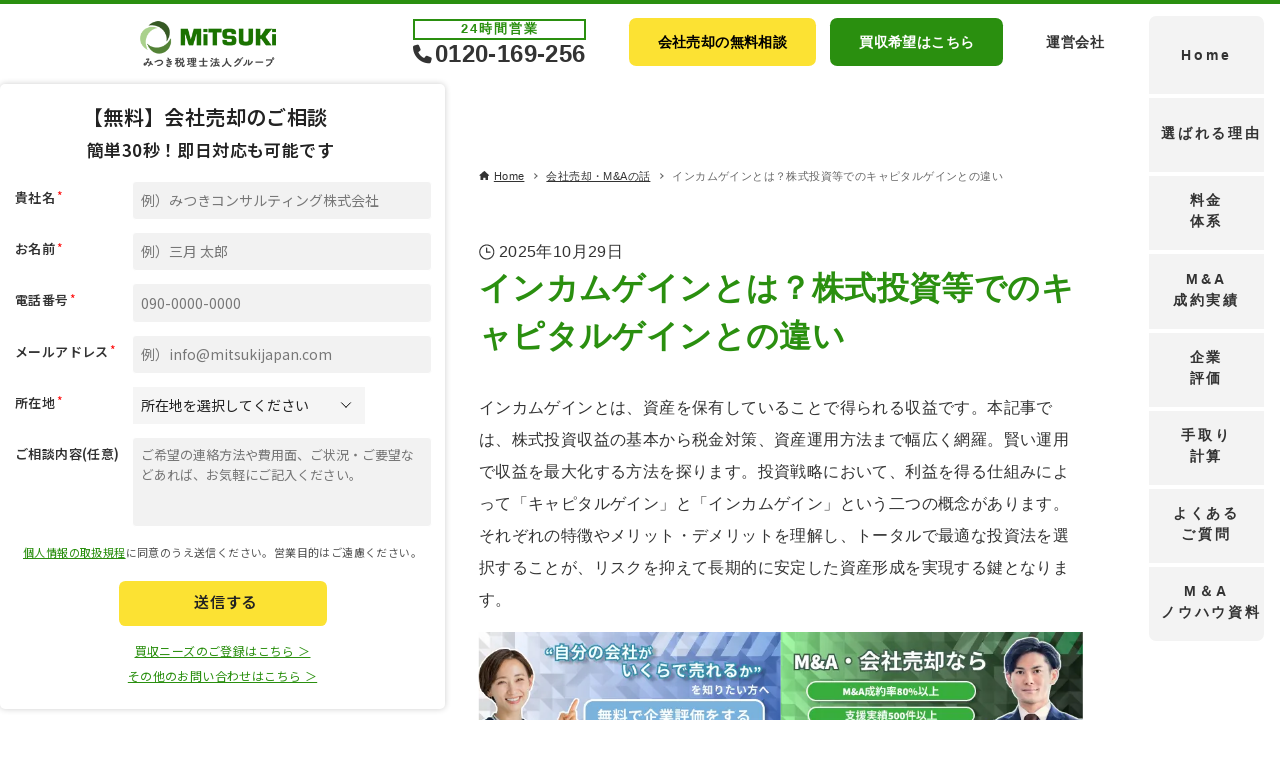

--- FILE ---
content_type: text/html; charset=UTF-8
request_url: https://mitsukijapan.com/ma/column/mustseeinvestmentstrategies/
body_size: 36162
content:
<!DOCTYPE html>
<html lang="ja" data-loaded="false" data-scrolled="false" data-drawer="closed" data-drawer-move="fade" data-sidebar="off">

<head>
	<!-- Google Tag Manager -->
	<script>
		(function(w, d, s, l, i) {
			w[l] = w[l] || [];
			w[l].push({
				'gtm.start': new Date().getTime(),
				event: 'gtm.js'
			});
			var f = d.getElementsByTagName(s)[0],
				j = d.createElement(s),
				dl = l != 'dataLayer' ? '&l=' + l : '';
			j.async = true;
			j.src =
				'https://www.googletagmanager.com/gtm.js?id=' + i + dl;
			f.parentNode.insertBefore(j, f);
		})(window, document, 'script', 'dataLayer', 'GTM-K9W36BT');
	</script>
	<!-- End Google Tag Manager -->

	<meta charset="utf-8">
	<meta name="format-detection" content="telephone=no">
	<meta http-equiv="X-UA-Compatible" content="IE=edge">
	<meta name="viewport" content="width=device-width, viewport-fit=cover">
	<meta name='robots' content='index, follow, max-image-preview:large, max-snippet:-1, max-video-preview:-1' />

	<!-- This site is optimized with the Yoast SEO plugin v25.7 - https://yoast.com/wordpress/plugins/seo/ -->
	<title>インカムゲインとは？株式投資等でのキャピタルゲインとの違い | M&amp;A仲介会社なら、みつきコンサルティング</title>
	<meta name="description" content="インカムゲインとは、資産を保有していることで得られる収益です。本記事では、株式投資収益の基本から税金対策、資産運用方法まで幅広く網羅。賢い運用で収益を最大化する" />
	<link rel="canonical" href="https://mitsukijapan.com/ma/column/mustseeinvestmentstrategies/" />
	<meta property="og:locale" content="ja_JP" />
	<meta property="og:type" content="article" />
	<meta property="og:title" content="インカムゲインとは？株式投資等でのキャピタルゲインとの違い | M&amp;A仲介会社なら、みつきコンサルティング" />
	<meta property="og:description" content="インカムゲインとは、資産を保有していることで得られる収益です。本記事では、株式投資収益の基本から税金対策、資産運用方法まで幅広く網羅。賢い運用で収益を最大化する" />
	<meta property="og:url" content="https://mitsukijapan.com/ma/column/mustseeinvestmentstrategies/" />
	<meta property="og:site_name" content="M&amp;A仲介会社なら、みつきコンサルティング" />
	<meta property="og:image" content="https://mitsukijapan.com/ma/wp-content/uploads/344365928_.jpeg" />
	<meta property="og:image:width" content="400" />
	<meta property="og:image:height" content="255" />
	<meta property="og:image:type" content="image/jpeg" />
	<meta name="twitter:card" content="summary_large_image" />
	<script type="application/ld+json" class="yoast-schema-graph">{"@context":"https://schema.org","@graph":[{"@type":"Article","@id":"https://mitsukijapan.com/ma/column/mustseeinvestmentstrategies/#article","isPartOf":{"@id":"https://mitsukijapan.com/ma/column/mustseeinvestmentstrategies/"},"author":{"name":"田原 聖治","@id":"https://mitsukijapan.com/ma/#/schema/person/a9299e73c9734131dedc36e60f0c991d"},"headline":"インカムゲインとは？株式投資等でのキャピタルゲインとの違い","datePublished":"2025-10-29T08:14:02+00:00","mainEntityOfPage":{"@id":"https://mitsukijapan.com/ma/column/mustseeinvestmentstrategies/"},"wordCount":22,"publisher":{"@id":"https://mitsukijapan.com/ma/#organization"},"image":{"@id":"https://mitsukijapan.com/ma/column/mustseeinvestmentstrategies/#primaryimage"},"thumbnailUrl":"https://mitsukijapan.com/ma/wp-content/uploads/344365928_.jpeg","inLanguage":"ja"},{"@type":"WebPage","@id":"https://mitsukijapan.com/ma/column/mustseeinvestmentstrategies/","url":"https://mitsukijapan.com/ma/column/mustseeinvestmentstrategies/","name":"インカムゲインとは？株式投資等でのキャピタルゲインとの違い | M&amp;A仲介会社なら、みつきコンサルティング","isPartOf":{"@id":"https://mitsukijapan.com/ma/#website"},"primaryImageOfPage":{"@id":"https://mitsukijapan.com/ma/column/mustseeinvestmentstrategies/#primaryimage"},"image":{"@id":"https://mitsukijapan.com/ma/column/mustseeinvestmentstrategies/#primaryimage"},"thumbnailUrl":"https://mitsukijapan.com/ma/wp-content/uploads/344365928_.jpeg","datePublished":"2025-10-29T08:14:02+00:00","description":"インカムゲインとは、資産を保有していることで得られる収益です。本記事では、株式投資収益の基本から税金対策、資産運用方法まで幅広く網羅。賢い運用で収益を最大化する","breadcrumb":{"@id":"https://mitsukijapan.com/ma/column/mustseeinvestmentstrategies/#breadcrumb"},"inLanguage":"ja","potentialAction":[{"@type":"ReadAction","target":["https://mitsukijapan.com/ma/column/mustseeinvestmentstrategies/"]}]},{"@type":"BreadcrumbList","@id":"https://mitsukijapan.com/ma/column/mustseeinvestmentstrategies/#breadcrumb","itemListElement":[{"@type":"ListItem","position":1,"name":"ホーム","item":"https://mitsukijapan.com/ma/"},{"@type":"ListItem","position":2,"name":"事業売却のハナシ","item":"https://mitsukijapan.com/ma/column/"},{"@type":"ListItem","position":3,"name":"インカムゲインとは？株式投資等でのキャピタルゲインとの違い"}]},{"@type":"WebSite","@id":"https://mitsukijapan.com/ma/#website","url":"https://mitsukijapan.com/ma/","name":"M&A仲介会社なら、みつきコンサルティング","description":"会計事務所系のM&amp;A仲介会社として国内最大級．成約まで費用ゼロの完全成功報酬制．安心と透明性を提供．","publisher":{"@id":"https://mitsukijapan.com/ma/#organization"},"alternateName":"みつきコンサルティング","potentialAction":[{"@type":"SearchAction","target":{"@type":"EntryPoint","urlTemplate":"https://mitsukijapan.com/ma/?s={search_term_string}"},"query-input":{"@type":"PropertyValueSpecification","valueRequired":true,"valueName":"search_term_string"}}],"inLanguage":"ja"},{"@type":"Organization","@id":"https://mitsukijapan.com/ma/#organization","name":"M&A仲介会社なら、みつきコンサルティング","alternateName":"みつきコンサルティング","url":"https://mitsukijapan.com/ma/","logo":{"@type":"ImageObject","inLanguage":"ja","@id":"https://mitsukijapan.com/ma/#/schema/logo/image/","url":"https://mitsukijapan.com/ma/wp-content/uploads/org.png","contentUrl":"https://mitsukijapan.com/ma/wp-content/uploads/org.png","width":696,"height":696,"caption":"M&A仲介会社なら、みつきコンサルティング"},"image":{"@id":"https://mitsukijapan.com/ma/#/schema/logo/image/"}},{"@type":"Person","@id":"https://mitsukijapan.com/ma/#/schema/person/a9299e73c9734131dedc36e60f0c991d","name":"田原 聖治","image":{"@type":"ImageObject","inLanguage":"ja","@id":"https://mitsukijapan.com/ma/#/schema/person/image/","url":"https://secure.gravatar.com/avatar/77a5ef00c8799276ec7cff5f3d3a63085f22e7ac9ccf955ac196b87d356e9875?s=96&d=mm&r=g","contentUrl":"https://secure.gravatar.com/avatar/77a5ef00c8799276ec7cff5f3d3a63085f22e7ac9ccf955ac196b87d356e9875?s=96&d=mm&r=g","caption":"田原 聖治"},"description":"みずほ銀行にて大手企業から中小企業まで様々なファイナンスを支援。みつきコンサルティングでは、各種メーカーやアパレル企業等の事業計画立案・実行支援に従事。現在は、IT・テクノロジー・人材業界を中心に経営課題を解決。M&amp;Aの成約実績多数、M&amp;A仲介・助言の経験年数は10年以上 監修：みつき税理士法人","sameAs":["https://mitsukijapan.com/ma/author/tahara-seiji/"],"url":"https://mitsukijapan.com/ma/author/tahara-seiji/"}]}</script>
	<!-- / Yoast SEO plugin. -->


<link rel="alternate" type="application/rss+xml" title="M&amp;A仲介会社なら、みつきコンサルティング &raquo; フィード" href="https://mitsukijapan.com/ma/feed/" />
<link rel="alternate" type="application/rss+xml" title="M&amp;A仲介会社なら、みつきコンサルティング &raquo; コメントフィード" href="https://mitsukijapan.com/ma/comments/feed/" />
<link rel="alternate" title="oEmbed (JSON)" type="application/json+oembed" href="https://mitsukijapan.com/ma/wp-json/oembed/1.0/embed?url=https%3A%2F%2Fmitsukijapan.com%2Fma%2Fcolumn%2Fmustseeinvestmentstrategies%2F" />
<link rel="alternate" title="oEmbed (XML)" type="text/xml+oembed" href="https://mitsukijapan.com/ma/wp-json/oembed/1.0/embed?url=https%3A%2F%2Fmitsukijapan.com%2Fma%2Fcolumn%2Fmustseeinvestmentstrategies%2F&#038;format=xml" />
<style id='wp-img-auto-sizes-contain-inline-css' type='text/css'>
img:is([sizes=auto i],[sizes^="auto," i]){contain-intrinsic-size:3000px 1500px}
/*# sourceURL=wp-img-auto-sizes-contain-inline-css */
</style>
<style id='wp-block-library-inline-css' type='text/css'>
:root{--wp-block-synced-color:#7a00df;--wp-block-synced-color--rgb:122,0,223;--wp-bound-block-color:var(--wp-block-synced-color);--wp-editor-canvas-background:#ddd;--wp-admin-theme-color:#007cba;--wp-admin-theme-color--rgb:0,124,186;--wp-admin-theme-color-darker-10:#006ba1;--wp-admin-theme-color-darker-10--rgb:0,107,160.5;--wp-admin-theme-color-darker-20:#005a87;--wp-admin-theme-color-darker-20--rgb:0,90,135;--wp-admin-border-width-focus:2px}@media (min-resolution:192dpi){:root{--wp-admin-border-width-focus:1.5px}}.wp-element-button{cursor:pointer}:root .has-very-light-gray-background-color{background-color:#eee}:root .has-very-dark-gray-background-color{background-color:#313131}:root .has-very-light-gray-color{color:#eee}:root .has-very-dark-gray-color{color:#313131}:root .has-vivid-green-cyan-to-vivid-cyan-blue-gradient-background{background:linear-gradient(135deg,#00d084,#0693e3)}:root .has-purple-crush-gradient-background{background:linear-gradient(135deg,#34e2e4,#4721fb 50%,#ab1dfe)}:root .has-hazy-dawn-gradient-background{background:linear-gradient(135deg,#faaca8,#dad0ec)}:root .has-subdued-olive-gradient-background{background:linear-gradient(135deg,#fafae1,#67a671)}:root .has-atomic-cream-gradient-background{background:linear-gradient(135deg,#fdd79a,#004a59)}:root .has-nightshade-gradient-background{background:linear-gradient(135deg,#330968,#31cdcf)}:root .has-midnight-gradient-background{background:linear-gradient(135deg,#020381,#2874fc)}:root{--wp--preset--font-size--normal:16px;--wp--preset--font-size--huge:42px}.has-regular-font-size{font-size:1em}.has-larger-font-size{font-size:2.625em}.has-normal-font-size{font-size:var(--wp--preset--font-size--normal)}.has-huge-font-size{font-size:var(--wp--preset--font-size--huge)}.has-text-align-center{text-align:center}.has-text-align-left{text-align:left}.has-text-align-right{text-align:right}.has-fit-text{white-space:nowrap!important}#end-resizable-editor-section{display:none}.aligncenter{clear:both}.items-justified-left{justify-content:flex-start}.items-justified-center{justify-content:center}.items-justified-right{justify-content:flex-end}.items-justified-space-between{justify-content:space-between}.screen-reader-text{border:0;clip-path:inset(50%);height:1px;margin:-1px;overflow:hidden;padding:0;position:absolute;width:1px;word-wrap:normal!important}.screen-reader-text:focus{background-color:#ddd;clip-path:none;color:#444;display:block;font-size:1em;height:auto;left:5px;line-height:normal;padding:15px 23px 14px;text-decoration:none;top:5px;width:auto;z-index:100000}html :where(.has-border-color){border-style:solid}html :where([style*=border-top-color]){border-top-style:solid}html :where([style*=border-right-color]){border-right-style:solid}html :where([style*=border-bottom-color]){border-bottom-style:solid}html :where([style*=border-left-color]){border-left-style:solid}html :where([style*=border-width]){border-style:solid}html :where([style*=border-top-width]){border-top-style:solid}html :where([style*=border-right-width]){border-right-style:solid}html :where([style*=border-bottom-width]){border-bottom-style:solid}html :where([style*=border-left-width]){border-left-style:solid}html :where(img[class*=wp-image-]){height:auto;max-width:100%}:where(figure){margin:0 0 1em}html :where(.is-position-sticky){--wp-admin--admin-bar--position-offset:var(--wp-admin--admin-bar--height,0px)}@media screen and (max-width:600px){html :where(.is-position-sticky){--wp-admin--admin-bar--position-offset:0px}}

/*# sourceURL=wp-block-library-inline-css */
</style><style id='wp-block-heading-inline-css' type='text/css'>
h1:where(.wp-block-heading).has-background,h2:where(.wp-block-heading).has-background,h3:where(.wp-block-heading).has-background,h4:where(.wp-block-heading).has-background,h5:where(.wp-block-heading).has-background,h6:where(.wp-block-heading).has-background{padding:1.25em 2.375em}h1.has-text-align-left[style*=writing-mode]:where([style*=vertical-lr]),h1.has-text-align-right[style*=writing-mode]:where([style*=vertical-rl]),h2.has-text-align-left[style*=writing-mode]:where([style*=vertical-lr]),h2.has-text-align-right[style*=writing-mode]:where([style*=vertical-rl]),h3.has-text-align-left[style*=writing-mode]:where([style*=vertical-lr]),h3.has-text-align-right[style*=writing-mode]:where([style*=vertical-rl]),h4.has-text-align-left[style*=writing-mode]:where([style*=vertical-lr]),h4.has-text-align-right[style*=writing-mode]:where([style*=vertical-rl]),h5.has-text-align-left[style*=writing-mode]:where([style*=vertical-lr]),h5.has-text-align-right[style*=writing-mode]:where([style*=vertical-rl]),h6.has-text-align-left[style*=writing-mode]:where([style*=vertical-lr]),h6.has-text-align-right[style*=writing-mode]:where([style*=vertical-rl]){rotate:180deg}
/*# sourceURL=https://mitsukijapan.com/ma/wp-includes/blocks/heading/style.min.css */
</style>
<style id='wp-block-image-inline-css' type='text/css'>
.wp-block-image>a,.wp-block-image>figure>a{display:inline-block}.wp-block-image img{box-sizing:border-box;height:auto;max-width:100%;vertical-align:bottom}@media not (prefers-reduced-motion){.wp-block-image img.hide{visibility:hidden}.wp-block-image img.show{animation:show-content-image .4s}}.wp-block-image[style*=border-radius] img,.wp-block-image[style*=border-radius]>a{border-radius:inherit}.wp-block-image.has-custom-border img{box-sizing:border-box}.wp-block-image.aligncenter{text-align:center}.wp-block-image.alignfull>a,.wp-block-image.alignwide>a{width:100%}.wp-block-image.alignfull img,.wp-block-image.alignwide img{height:auto;width:100%}.wp-block-image .aligncenter,.wp-block-image .alignleft,.wp-block-image .alignright,.wp-block-image.aligncenter,.wp-block-image.alignleft,.wp-block-image.alignright{display:table}.wp-block-image .aligncenter>figcaption,.wp-block-image .alignleft>figcaption,.wp-block-image .alignright>figcaption,.wp-block-image.aligncenter>figcaption,.wp-block-image.alignleft>figcaption,.wp-block-image.alignright>figcaption{caption-side:bottom;display:table-caption}.wp-block-image .alignleft{float:left;margin:.5em 1em .5em 0}.wp-block-image .alignright{float:right;margin:.5em 0 .5em 1em}.wp-block-image .aligncenter{margin-left:auto;margin-right:auto}.wp-block-image :where(figcaption){margin-bottom:1em;margin-top:.5em}.wp-block-image.is-style-circle-mask img{border-radius:9999px}@supports ((-webkit-mask-image:none) or (mask-image:none)) or (-webkit-mask-image:none){.wp-block-image.is-style-circle-mask img{border-radius:0;-webkit-mask-image:url('data:image/svg+xml;utf8,<svg viewBox="0 0 100 100" xmlns="http://www.w3.org/2000/svg"><circle cx="50" cy="50" r="50"/></svg>');mask-image:url('data:image/svg+xml;utf8,<svg viewBox="0 0 100 100" xmlns="http://www.w3.org/2000/svg"><circle cx="50" cy="50" r="50"/></svg>');mask-mode:alpha;-webkit-mask-position:center;mask-position:center;-webkit-mask-repeat:no-repeat;mask-repeat:no-repeat;-webkit-mask-size:contain;mask-size:contain}}:root :where(.wp-block-image.is-style-rounded img,.wp-block-image .is-style-rounded img){border-radius:9999px}.wp-block-image figure{margin:0}.wp-lightbox-container{display:flex;flex-direction:column;position:relative}.wp-lightbox-container img{cursor:zoom-in}.wp-lightbox-container img:hover+button{opacity:1}.wp-lightbox-container button{align-items:center;backdrop-filter:blur(16px) saturate(180%);background-color:#5a5a5a40;border:none;border-radius:4px;cursor:zoom-in;display:flex;height:20px;justify-content:center;opacity:0;padding:0;position:absolute;right:16px;text-align:center;top:16px;width:20px;z-index:100}@media not (prefers-reduced-motion){.wp-lightbox-container button{transition:opacity .2s ease}}.wp-lightbox-container button:focus-visible{outline:3px auto #5a5a5a40;outline:3px auto -webkit-focus-ring-color;outline-offset:3px}.wp-lightbox-container button:hover{cursor:pointer;opacity:1}.wp-lightbox-container button:focus{opacity:1}.wp-lightbox-container button:focus,.wp-lightbox-container button:hover,.wp-lightbox-container button:not(:hover):not(:active):not(.has-background){background-color:#5a5a5a40;border:none}.wp-lightbox-overlay{box-sizing:border-box;cursor:zoom-out;height:100vh;left:0;overflow:hidden;position:fixed;top:0;visibility:hidden;width:100%;z-index:100000}.wp-lightbox-overlay .close-button{align-items:center;cursor:pointer;display:flex;justify-content:center;min-height:40px;min-width:40px;padding:0;position:absolute;right:calc(env(safe-area-inset-right) + 16px);top:calc(env(safe-area-inset-top) + 16px);z-index:5000000}.wp-lightbox-overlay .close-button:focus,.wp-lightbox-overlay .close-button:hover,.wp-lightbox-overlay .close-button:not(:hover):not(:active):not(.has-background){background:none;border:none}.wp-lightbox-overlay .lightbox-image-container{height:var(--wp--lightbox-container-height);left:50%;overflow:hidden;position:absolute;top:50%;transform:translate(-50%,-50%);transform-origin:top left;width:var(--wp--lightbox-container-width);z-index:9999999999}.wp-lightbox-overlay .wp-block-image{align-items:center;box-sizing:border-box;display:flex;height:100%;justify-content:center;margin:0;position:relative;transform-origin:0 0;width:100%;z-index:3000000}.wp-lightbox-overlay .wp-block-image img{height:var(--wp--lightbox-image-height);min-height:var(--wp--lightbox-image-height);min-width:var(--wp--lightbox-image-width);width:var(--wp--lightbox-image-width)}.wp-lightbox-overlay .wp-block-image figcaption{display:none}.wp-lightbox-overlay button{background:none;border:none}.wp-lightbox-overlay .scrim{background-color:#fff;height:100%;opacity:.9;position:absolute;width:100%;z-index:2000000}.wp-lightbox-overlay.active{visibility:visible}@media not (prefers-reduced-motion){.wp-lightbox-overlay.active{animation:turn-on-visibility .25s both}.wp-lightbox-overlay.active img{animation:turn-on-visibility .35s both}.wp-lightbox-overlay.show-closing-animation:not(.active){animation:turn-off-visibility .35s both}.wp-lightbox-overlay.show-closing-animation:not(.active) img{animation:turn-off-visibility .25s both}.wp-lightbox-overlay.zoom.active{animation:none;opacity:1;visibility:visible}.wp-lightbox-overlay.zoom.active .lightbox-image-container{animation:lightbox-zoom-in .4s}.wp-lightbox-overlay.zoom.active .lightbox-image-container img{animation:none}.wp-lightbox-overlay.zoom.active .scrim{animation:turn-on-visibility .4s forwards}.wp-lightbox-overlay.zoom.show-closing-animation:not(.active){animation:none}.wp-lightbox-overlay.zoom.show-closing-animation:not(.active) .lightbox-image-container{animation:lightbox-zoom-out .4s}.wp-lightbox-overlay.zoom.show-closing-animation:not(.active) .lightbox-image-container img{animation:none}.wp-lightbox-overlay.zoom.show-closing-animation:not(.active) .scrim{animation:turn-off-visibility .4s forwards}}@keyframes show-content-image{0%{visibility:hidden}99%{visibility:hidden}to{visibility:visible}}@keyframes turn-on-visibility{0%{opacity:0}to{opacity:1}}@keyframes turn-off-visibility{0%{opacity:1;visibility:visible}99%{opacity:0;visibility:visible}to{opacity:0;visibility:hidden}}@keyframes lightbox-zoom-in{0%{transform:translate(calc((-100vw + var(--wp--lightbox-scrollbar-width))/2 + var(--wp--lightbox-initial-left-position)),calc(-50vh + var(--wp--lightbox-initial-top-position))) scale(var(--wp--lightbox-scale))}to{transform:translate(-50%,-50%) scale(1)}}@keyframes lightbox-zoom-out{0%{transform:translate(-50%,-50%) scale(1);visibility:visible}99%{visibility:visible}to{transform:translate(calc((-100vw + var(--wp--lightbox-scrollbar-width))/2 + var(--wp--lightbox-initial-left-position)),calc(-50vh + var(--wp--lightbox-initial-top-position))) scale(var(--wp--lightbox-scale));visibility:hidden}}
/*# sourceURL=https://mitsukijapan.com/ma/wp-includes/blocks/image/style.min.css */
</style>
<style id='wp-block-list-inline-css' type='text/css'>
ol,ul{box-sizing:border-box}:root :where(.wp-block-list.has-background){padding:1.25em 2.375em}
/*# sourceURL=https://mitsukijapan.com/ma/wp-includes/blocks/list/style.min.css */
</style>
<style id='wp-block-columns-inline-css' type='text/css'>
.wp-block-columns{box-sizing:border-box;display:flex;flex-wrap:wrap!important}@media (min-width:782px){.wp-block-columns{flex-wrap:nowrap!important}}.wp-block-columns{align-items:normal!important}.wp-block-columns.are-vertically-aligned-top{align-items:flex-start}.wp-block-columns.are-vertically-aligned-center{align-items:center}.wp-block-columns.are-vertically-aligned-bottom{align-items:flex-end}@media (max-width:781px){.wp-block-columns:not(.is-not-stacked-on-mobile)>.wp-block-column{flex-basis:100%!important}}@media (min-width:782px){.wp-block-columns:not(.is-not-stacked-on-mobile)>.wp-block-column{flex-basis:0;flex-grow:1}.wp-block-columns:not(.is-not-stacked-on-mobile)>.wp-block-column[style*=flex-basis]{flex-grow:0}}.wp-block-columns.is-not-stacked-on-mobile{flex-wrap:nowrap!important}.wp-block-columns.is-not-stacked-on-mobile>.wp-block-column{flex-basis:0;flex-grow:1}.wp-block-columns.is-not-stacked-on-mobile>.wp-block-column[style*=flex-basis]{flex-grow:0}:where(.wp-block-columns){margin-bottom:1.75em}:where(.wp-block-columns.has-background){padding:1.25em 2.375em}.wp-block-column{flex-grow:1;min-width:0;overflow-wrap:break-word;word-break:break-word}.wp-block-column.is-vertically-aligned-top{align-self:flex-start}.wp-block-column.is-vertically-aligned-center{align-self:center}.wp-block-column.is-vertically-aligned-bottom{align-self:flex-end}.wp-block-column.is-vertically-aligned-stretch{align-self:stretch}.wp-block-column.is-vertically-aligned-bottom,.wp-block-column.is-vertically-aligned-center,.wp-block-column.is-vertically-aligned-top{width:100%}
/*# sourceURL=https://mitsukijapan.com/ma/wp-includes/blocks/columns/style.min.css */
</style>
<style id='wp-block-paragraph-inline-css' type='text/css'>
.is-small-text{font-size:.875em}.is-regular-text{font-size:1em}.is-large-text{font-size:2.25em}.is-larger-text{font-size:3em}.has-drop-cap:not(:focus):first-letter{float:left;font-size:8.4em;font-style:normal;font-weight:100;line-height:.68;margin:.05em .1em 0 0;text-transform:uppercase}body.rtl .has-drop-cap:not(:focus):first-letter{float:none;margin-left:.1em}p.has-drop-cap.has-background{overflow:hidden}:root :where(p.has-background){padding:1.25em 2.375em}:where(p.has-text-color:not(.has-link-color)) a{color:inherit}p.has-text-align-left[style*="writing-mode:vertical-lr"],p.has-text-align-right[style*="writing-mode:vertical-rl"]{rotate:180deg}
/*# sourceURL=https://mitsukijapan.com/ma/wp-includes/blocks/paragraph/style.min.css */
</style>
<style id='wp-block-table-inline-css' type='text/css'>
.wp-block-table{overflow-x:auto}.wp-block-table table{border-collapse:collapse;width:100%}.wp-block-table thead{border-bottom:3px solid}.wp-block-table tfoot{border-top:3px solid}.wp-block-table td,.wp-block-table th{border:1px solid;padding:.5em}.wp-block-table .has-fixed-layout{table-layout:fixed;width:100%}.wp-block-table .has-fixed-layout td,.wp-block-table .has-fixed-layout th{word-break:break-word}.wp-block-table.aligncenter,.wp-block-table.alignleft,.wp-block-table.alignright{display:table;width:auto}.wp-block-table.aligncenter td,.wp-block-table.aligncenter th,.wp-block-table.alignleft td,.wp-block-table.alignleft th,.wp-block-table.alignright td,.wp-block-table.alignright th{word-break:break-word}.wp-block-table .has-subtle-light-gray-background-color{background-color:#f3f4f5}.wp-block-table .has-subtle-pale-green-background-color{background-color:#e9fbe5}.wp-block-table .has-subtle-pale-blue-background-color{background-color:#e7f5fe}.wp-block-table .has-subtle-pale-pink-background-color{background-color:#fcf0ef}.wp-block-table.is-style-stripes{background-color:initial;border-collapse:inherit;border-spacing:0}.wp-block-table.is-style-stripes tbody tr:nth-child(odd){background-color:#f0f0f0}.wp-block-table.is-style-stripes.has-subtle-light-gray-background-color tbody tr:nth-child(odd){background-color:#f3f4f5}.wp-block-table.is-style-stripes.has-subtle-pale-green-background-color tbody tr:nth-child(odd){background-color:#e9fbe5}.wp-block-table.is-style-stripes.has-subtle-pale-blue-background-color tbody tr:nth-child(odd){background-color:#e7f5fe}.wp-block-table.is-style-stripes.has-subtle-pale-pink-background-color tbody tr:nth-child(odd){background-color:#fcf0ef}.wp-block-table.is-style-stripes td,.wp-block-table.is-style-stripes th{border-color:#0000}.wp-block-table.is-style-stripes{border-bottom:1px solid #f0f0f0}.wp-block-table .has-border-color td,.wp-block-table .has-border-color th,.wp-block-table .has-border-color tr,.wp-block-table .has-border-color>*{border-color:inherit}.wp-block-table table[style*=border-top-color] tr:first-child,.wp-block-table table[style*=border-top-color] tr:first-child td,.wp-block-table table[style*=border-top-color] tr:first-child th,.wp-block-table table[style*=border-top-color]>*,.wp-block-table table[style*=border-top-color]>* td,.wp-block-table table[style*=border-top-color]>* th{border-top-color:inherit}.wp-block-table table[style*=border-top-color] tr:not(:first-child){border-top-color:initial}.wp-block-table table[style*=border-right-color] td:last-child,.wp-block-table table[style*=border-right-color] th,.wp-block-table table[style*=border-right-color] tr,.wp-block-table table[style*=border-right-color]>*{border-right-color:inherit}.wp-block-table table[style*=border-bottom-color] tr:last-child,.wp-block-table table[style*=border-bottom-color] tr:last-child td,.wp-block-table table[style*=border-bottom-color] tr:last-child th,.wp-block-table table[style*=border-bottom-color]>*,.wp-block-table table[style*=border-bottom-color]>* td,.wp-block-table table[style*=border-bottom-color]>* th{border-bottom-color:inherit}.wp-block-table table[style*=border-bottom-color] tr:not(:last-child){border-bottom-color:initial}.wp-block-table table[style*=border-left-color] td:first-child,.wp-block-table table[style*=border-left-color] th,.wp-block-table table[style*=border-left-color] tr,.wp-block-table table[style*=border-left-color]>*{border-left-color:inherit}.wp-block-table table[style*=border-style] td,.wp-block-table table[style*=border-style] th,.wp-block-table table[style*=border-style] tr,.wp-block-table table[style*=border-style]>*{border-style:inherit}.wp-block-table table[style*=border-width] td,.wp-block-table table[style*=border-width] th,.wp-block-table table[style*=border-width] tr,.wp-block-table table[style*=border-width]>*{border-style:inherit;border-width:inherit}
/*# sourceURL=https://mitsukijapan.com/ma/wp-includes/blocks/table/style.min.css */
</style>
<link rel='stylesheet' id='arkhe-blocks-button-style-css' href='https://mitsukijapan.com/ma/wp-content/plugins/arkhe-blocks-pro/dist/gutenberg/blocks/button/index.css?ver=2.22.1' type='text/css' media='all' />
<link rel='stylesheet' id='arkhe-blocks-toc-style-css' href='https://mitsukijapan.com/ma/wp-content/plugins/arkhe-blocks-pro/dist/gutenberg/blocks/toc/index.css?ver=2.22.1' type='text/css' media='all' />
<style id='global-styles-inline-css' type='text/css'>
:root{--wp--preset--aspect-ratio--square: 1;--wp--preset--aspect-ratio--4-3: 4/3;--wp--preset--aspect-ratio--3-4: 3/4;--wp--preset--aspect-ratio--3-2: 3/2;--wp--preset--aspect-ratio--2-3: 2/3;--wp--preset--aspect-ratio--16-9: 16/9;--wp--preset--aspect-ratio--9-16: 9/16;--wp--preset--color--black: #000000;--wp--preset--color--cyan-bluish-gray: #abb8c3;--wp--preset--color--white: #ffffff;--wp--preset--color--pale-pink: #f78da7;--wp--preset--color--vivid-red: #cf2e2e;--wp--preset--color--luminous-vivid-orange: #ff6900;--wp--preset--color--luminous-vivid-amber: #fcb900;--wp--preset--color--light-green-cyan: #7bdcb5;--wp--preset--color--vivid-green-cyan: #00d084;--wp--preset--color--pale-cyan-blue: #8ed1fc;--wp--preset--color--vivid-cyan-blue: #0693e3;--wp--preset--color--vivid-purple: #9b51e0;--wp--preset--color--ark-main: var(--ark-color--main);--wp--preset--color--ark-text: var(--ark-color--text);--wp--preset--color--ark-link: var(--ark-color--link);--wp--preset--color--ark-bg: var(--ark-color--bg);--wp--preset--color--ark-gray: var(--ark-color--gray);--wp--preset--color--arkb-theme: #2a8f0f;--wp--preset--color--arkb-gray: #f3f3f3;--wp--preset--color--arkb-accent-1: #e75f5f;--wp--preset--color--arkb-anchor: #016fff;--wp--preset--gradient--vivid-cyan-blue-to-vivid-purple: linear-gradient(135deg,rgb(6,147,227) 0%,rgb(155,81,224) 100%);--wp--preset--gradient--light-green-cyan-to-vivid-green-cyan: linear-gradient(135deg,rgb(122,220,180) 0%,rgb(0,208,130) 100%);--wp--preset--gradient--luminous-vivid-amber-to-luminous-vivid-orange: linear-gradient(135deg,rgb(252,185,0) 0%,rgb(255,105,0) 100%);--wp--preset--gradient--luminous-vivid-orange-to-vivid-red: linear-gradient(135deg,rgb(255,105,0) 0%,rgb(207,46,46) 100%);--wp--preset--gradient--very-light-gray-to-cyan-bluish-gray: linear-gradient(135deg,rgb(238,238,238) 0%,rgb(169,184,195) 100%);--wp--preset--gradient--cool-to-warm-spectrum: linear-gradient(135deg,rgb(74,234,220) 0%,rgb(151,120,209) 20%,rgb(207,42,186) 40%,rgb(238,44,130) 60%,rgb(251,105,98) 80%,rgb(254,248,76) 100%);--wp--preset--gradient--blush-light-purple: linear-gradient(135deg,rgb(255,206,236) 0%,rgb(152,150,240) 100%);--wp--preset--gradient--blush-bordeaux: linear-gradient(135deg,rgb(254,205,165) 0%,rgb(254,45,45) 50%,rgb(107,0,62) 100%);--wp--preset--gradient--luminous-dusk: linear-gradient(135deg,rgb(255,203,112) 0%,rgb(199,81,192) 50%,rgb(65,88,208) 100%);--wp--preset--gradient--pale-ocean: linear-gradient(135deg,rgb(255,245,203) 0%,rgb(182,227,212) 50%,rgb(51,167,181) 100%);--wp--preset--gradient--electric-grass: linear-gradient(135deg,rgb(202,248,128) 0%,rgb(113,206,126) 100%);--wp--preset--gradient--midnight: linear-gradient(135deg,rgb(2,3,129) 0%,rgb(40,116,252) 100%);--wp--preset--font-size--small: .9rem;--wp--preset--font-size--medium: 20px;--wp--preset--font-size--large: 1.25rem;--wp--preset--font-size--x-large: 42px;--wp--preset--font-size--xsmall: .75rem;--wp--preset--font-size--normal: 1rem;--wp--preset--font-size--xlarge: 1.5rem;--wp--preset--font-size--xxlarge: 2rem;--wp--preset--font-size--huge: 2.75rem;--wp--preset--spacing--20: 0.44rem;--wp--preset--spacing--30: 0.67rem;--wp--preset--spacing--40: 1rem;--wp--preset--spacing--50: 1.5rem;--wp--preset--spacing--60: 2.25rem;--wp--preset--spacing--70: 3.38rem;--wp--preset--spacing--80: 5.06rem;--wp--preset--shadow--natural: 6px 6px 9px rgba(0, 0, 0, 0.2);--wp--preset--shadow--deep: 12px 12px 50px rgba(0, 0, 0, 0.4);--wp--preset--shadow--sharp: 6px 6px 0px rgba(0, 0, 0, 0.2);--wp--preset--shadow--outlined: 6px 6px 0px -3px rgb(255, 255, 255), 6px 6px rgb(0, 0, 0);--wp--preset--shadow--crisp: 6px 6px 0px rgb(0, 0, 0);}:where(.is-layout-flex){gap: 0.5em;}:where(.is-layout-grid){gap: 0.5em;}body .is-layout-flex{display: flex;}.is-layout-flex{flex-wrap: wrap;align-items: center;}.is-layout-flex > :is(*, div){margin: 0;}body .is-layout-grid{display: grid;}.is-layout-grid > :is(*, div){margin: 0;}:where(.wp-block-columns.is-layout-flex){gap: 2em;}:where(.wp-block-columns.is-layout-grid){gap: 2em;}:where(.wp-block-post-template.is-layout-flex){gap: 1.25em;}:where(.wp-block-post-template.is-layout-grid){gap: 1.25em;}.has-black-color{color: var(--wp--preset--color--black) !important;}.has-cyan-bluish-gray-color{color: var(--wp--preset--color--cyan-bluish-gray) !important;}.has-white-color{color: var(--wp--preset--color--white) !important;}.has-pale-pink-color{color: var(--wp--preset--color--pale-pink) !important;}.has-vivid-red-color{color: var(--wp--preset--color--vivid-red) !important;}.has-luminous-vivid-orange-color{color: var(--wp--preset--color--luminous-vivid-orange) !important;}.has-luminous-vivid-amber-color{color: var(--wp--preset--color--luminous-vivid-amber) !important;}.has-light-green-cyan-color{color: var(--wp--preset--color--light-green-cyan) !important;}.has-vivid-green-cyan-color{color: var(--wp--preset--color--vivid-green-cyan) !important;}.has-pale-cyan-blue-color{color: var(--wp--preset--color--pale-cyan-blue) !important;}.has-vivid-cyan-blue-color{color: var(--wp--preset--color--vivid-cyan-blue) !important;}.has-vivid-purple-color{color: var(--wp--preset--color--vivid-purple) !important;}.has-black-background-color{background-color: var(--wp--preset--color--black) !important;}.has-cyan-bluish-gray-background-color{background-color: var(--wp--preset--color--cyan-bluish-gray) !important;}.has-white-background-color{background-color: var(--wp--preset--color--white) !important;}.has-pale-pink-background-color{background-color: var(--wp--preset--color--pale-pink) !important;}.has-vivid-red-background-color{background-color: var(--wp--preset--color--vivid-red) !important;}.has-luminous-vivid-orange-background-color{background-color: var(--wp--preset--color--luminous-vivid-orange) !important;}.has-luminous-vivid-amber-background-color{background-color: var(--wp--preset--color--luminous-vivid-amber) !important;}.has-light-green-cyan-background-color{background-color: var(--wp--preset--color--light-green-cyan) !important;}.has-vivid-green-cyan-background-color{background-color: var(--wp--preset--color--vivid-green-cyan) !important;}.has-pale-cyan-blue-background-color{background-color: var(--wp--preset--color--pale-cyan-blue) !important;}.has-vivid-cyan-blue-background-color{background-color: var(--wp--preset--color--vivid-cyan-blue) !important;}.has-vivid-purple-background-color{background-color: var(--wp--preset--color--vivid-purple) !important;}.has-black-border-color{border-color: var(--wp--preset--color--black) !important;}.has-cyan-bluish-gray-border-color{border-color: var(--wp--preset--color--cyan-bluish-gray) !important;}.has-white-border-color{border-color: var(--wp--preset--color--white) !important;}.has-pale-pink-border-color{border-color: var(--wp--preset--color--pale-pink) !important;}.has-vivid-red-border-color{border-color: var(--wp--preset--color--vivid-red) !important;}.has-luminous-vivid-orange-border-color{border-color: var(--wp--preset--color--luminous-vivid-orange) !important;}.has-luminous-vivid-amber-border-color{border-color: var(--wp--preset--color--luminous-vivid-amber) !important;}.has-light-green-cyan-border-color{border-color: var(--wp--preset--color--light-green-cyan) !important;}.has-vivid-green-cyan-border-color{border-color: var(--wp--preset--color--vivid-green-cyan) !important;}.has-pale-cyan-blue-border-color{border-color: var(--wp--preset--color--pale-cyan-blue) !important;}.has-vivid-cyan-blue-border-color{border-color: var(--wp--preset--color--vivid-cyan-blue) !important;}.has-vivid-purple-border-color{border-color: var(--wp--preset--color--vivid-purple) !important;}.has-vivid-cyan-blue-to-vivid-purple-gradient-background{background: var(--wp--preset--gradient--vivid-cyan-blue-to-vivid-purple) !important;}.has-light-green-cyan-to-vivid-green-cyan-gradient-background{background: var(--wp--preset--gradient--light-green-cyan-to-vivid-green-cyan) !important;}.has-luminous-vivid-amber-to-luminous-vivid-orange-gradient-background{background: var(--wp--preset--gradient--luminous-vivid-amber-to-luminous-vivid-orange) !important;}.has-luminous-vivid-orange-to-vivid-red-gradient-background{background: var(--wp--preset--gradient--luminous-vivid-orange-to-vivid-red) !important;}.has-very-light-gray-to-cyan-bluish-gray-gradient-background{background: var(--wp--preset--gradient--very-light-gray-to-cyan-bluish-gray) !important;}.has-cool-to-warm-spectrum-gradient-background{background: var(--wp--preset--gradient--cool-to-warm-spectrum) !important;}.has-blush-light-purple-gradient-background{background: var(--wp--preset--gradient--blush-light-purple) !important;}.has-blush-bordeaux-gradient-background{background: var(--wp--preset--gradient--blush-bordeaux) !important;}.has-luminous-dusk-gradient-background{background: var(--wp--preset--gradient--luminous-dusk) !important;}.has-pale-ocean-gradient-background{background: var(--wp--preset--gradient--pale-ocean) !important;}.has-electric-grass-gradient-background{background: var(--wp--preset--gradient--electric-grass) !important;}.has-midnight-gradient-background{background: var(--wp--preset--gradient--midnight) !important;}.has-small-font-size{font-size: var(--wp--preset--font-size--small) !important;}.has-medium-font-size{font-size: var(--wp--preset--font-size--medium) !important;}.has-large-font-size{font-size: var(--wp--preset--font-size--large) !important;}.has-x-large-font-size{font-size: var(--wp--preset--font-size--x-large) !important;}
:where(.wp-block-columns.is-layout-flex){gap: 2em;}:where(.wp-block-columns.is-layout-grid){gap: 2em;}
/*# sourceURL=global-styles-inline-css */
</style>
<style id='core-block-supports-inline-css' type='text/css'>
.wp-container-core-columns-is-layout-9d6595d7{flex-wrap:nowrap;}.wp-elements-6c1bc8a2f4753aa2583a42cd6df6a19b a:where(:not(.wp-element-button)){color:var(--wp--preset--color--arkb-anchor);}.wp-elements-e66a6cd9165425c7f5a07920ade30415 a:where(:not(.wp-element-button)){color:var(--wp--preset--color--arkb-anchor);}.wp-elements-b6118fb1dbd30dbb902b2cf2f71ff71f a:where(:not(.wp-element-button)){color:var(--wp--preset--color--arkb-anchor);}.wp-elements-4c4096a2005315b7ae35801d0766983c a:where(:not(.wp-element-button)){color:var(--wp--preset--color--arkb-anchor);}.wp-elements-e9f5f65bfa1577f293a6081508d67436 a:where(:not(.wp-element-button)){color:var(--wp--preset--color--arkb-anchor);}.wp-elements-5fe4afccd7afa9f2873dbcb876bdb71f a:where(:not(.wp-element-button)){color:var(--wp--preset--color--arkb-anchor);}.wp-elements-3ecbfe05b71fe245c841b35f141f471a a:where(:not(.wp-element-button)){color:var(--wp--preset--color--arkb-anchor);}.wp-elements-35d6ba0785dbc0629f8ad4f810c4ee46 a:where(:not(.wp-element-button)){color:var(--wp--preset--color--arkb-anchor);}
/*# sourceURL=core-block-supports-inline-css */
</style>

<link rel='stylesheet' id='arkhe-main-style-css' href='https://mitsukijapan.com/ma/wp-content/themes/mitsuki23/dist/css/main.css?ver=3.7.1' type='text/css' media='all' />
<style id='arkhe-main-style-inline-css' type='text/css'>
:root{--ark-width--container:1000px;--ark-width--article:1000px;--ark-width--article--slim:1000px;--ark-alignwide_ex_width:100px;--ark-color--main:#2a8f0f;--ark-color--text:#333;--ark-color--link:#333333;--ark-color--bg:#fff;--ark-color--gray:#f3f3f3;--ark-thumb_ratio:56.25%;--ark-color--header_bg:#fff;--ark-color--header_txt:#333;--ark-logo_size--sp:40px;--ark-logo_size--pc:48px;--ark-color--footer_bg:#f3f3f3;--ark-color--footer_txt:#333;}@media (max-width: 1204px ) {:root{--ark-alignwide_ex_width:0px}}@media (max-width: 1204px ) {:root{--ark-alignwide_ex_width:0px}}.p-topArea.c-filterLayer::before{background-color:#000;opacity:0.2}
/*# sourceURL=arkhe-main-style-inline-css */
</style>
<style id='wp-emoji-styles-inline-css' type='text/css'>

	img.wp-smiley, img.emoji {
		display: inline !important;
		border: none !important;
		box-shadow: none !important;
		height: 1em !important;
		width: 1em !important;
		margin: 0 0.07em !important;
		vertical-align: -0.1em !important;
		background: none !important;
		padding: 0 !important;
	}
/*# sourceURL=wp-emoji-styles-inline-css */
</style>
<link rel='stylesheet' id='contact-form-7-css' href='https://mitsukijapan.com/ma/wp-content/plugins/contact-form-7/includes/css/styles.css?ver=5.8.2' type='text/css' media='all' />
<link rel='stylesheet' id='set_vk_post_autor_css-css' href='https://mitsukijapan.com/ma/wp-content/plugins/vk-post-author-display/assets/css/vk-post-author.css?ver=1.24.1' type='text/css' media='all' />
<link rel='stylesheet' id='wpcf7-redirect-script-frontend-css' href='https://mitsukijapan.com/ma/wp-content/plugins/wpcf7-redirect/build/css/wpcf7-redirect-frontend.min.css?ver=1.1' type='text/css' media='all' />
<link rel='stylesheet' id='arkhe-blocks-front-css' href='https://mitsukijapan.com/ma/wp-content/plugins/arkhe-blocks-pro/dist/css/front.css?ver=2.22.1' type='text/css' media='all' />
<style id='arkhe-blocks-front-inline-css' type='text/css'>
body{--arkb-btn-radius:5px;--arkb-marker-color:#ffdc40;--arkb-marker-start:1em;--arkb-marker-style:linear-gradient(transparent var(--arkb-marker-start), var(--arkb-marker-color) 0)}.has-arkb-theme-color {color:#2a8f0f !important;}.has-arkb-theme-background-color {background-color:#2a8f0f !important;}.has-arkb-gray-color {color:#f3f3f3 !important;}.has-arkb-gray-background-color {background-color:#f3f3f3 !important;}.has-arkb-accent1-color {color:#e75f5f !important;}.has-arkb-accent1-background-color {background-color:#e75f5f !important;}.has-arkb-anchor-color {color:#016fff !important;}.has-arkb-anchor-background-color {background-color:#016fff !important;}
/*# sourceURL=arkhe-blocks-front-inline-css */
</style>
<link rel='stylesheet' id='vk-font-awesome-css' href='https://mitsukijapan.com/ma/wp-content/plugins/vk-post-author-display/vendor/vektor-inc/font-awesome-versions/src/versions/6/css/all.min.css?ver=6.4.2' type='text/css' media='all' />
<script type="text/javascript" src="https://mitsukijapan.com/ma/wp-includes/js/jquery/jquery.min.js?ver=3.7.1" id="jquery-core-js"></script>
<script type="text/javascript" src="https://mitsukijapan.com/ma/wp-includes/js/jquery/jquery-migrate.min.js?ver=3.4.1" id="jquery-migrate-js"></script>
<link rel="https://api.w.org/" href="https://mitsukijapan.com/ma/wp-json/" /><link rel="alternate" title="JSON" type="application/json" href="https://mitsukijapan.com/ma/wp-json/wp/v2/column/2461" /><link rel="EditURI" type="application/rsd+xml" title="RSD" href="https://mitsukijapan.com/ma/xmlrpc.php?rsd" />
<meta name="generator" content="WordPress 6.9" />
<link rel='shortlink' href='https://mitsukijapan.com/ma/?p=2461' />

<!-- Arkhe CSS Editor -->
<style id="arkhe-css-editor--front">body{font-family: sans-serif;font-weight: 400;font-style: normal}.p-drawer{background: var(--ark-color_main)}.p-drawer .c-drawerNav .menu-item br{display: none}p{line-height: 2em}h2.wp-block-heading{line-height: 2em}.wp-block-button:not(.is-style-outline) .wp-block-button__link{text-decoration: none}.ark-block-button.is-btn-outline .ark-block-button__link{border-width: 2px;box-shadow: inset 0 0 0 2px var(--the-btn-color);font-weight: bold;min-width: 250px;position: relative}.ark-block-button__icon.-right{position: absolute;right: 1.5em}.ark-block-toc .ark-block-toc__list{list-style: disc}.ark-block-toc .ark-block-toc__list[data-level="3"]:before{left: -1em}@media not all and (min-width: 1000px){.has-huge-font-size{font-size: 2em !important;}.has-xlarge-font-size, .u-fz-xl{font-size: 1.15em !important;}h2.wp-block-heading{font-size: 1.4em !important;}.wp-block-group.is-layout-flex.sp-column{flex-direction: column;}.wp-block-group.is-layout-flex.sp-row{flex-direction: row;}.wp-block-table.-scroll{display: block;overflow-x: scroll;white-space: nowrap;position: relative;border-right: 1px solid #ddd;}.wp-block-table.-scroll > table{min-width: 101%;}}#wrapper{padding-top: 160px}#header{border-top: 4px solid #2a8f0f;padding-bottom: 0;position: fixed;background: #fff}.l-header__center{padding: 1em 0}@media not all and (min-width: 1000px){#wrapper{padding-top: 90px;}[data-btns=rr-rl] .l-header__body{grid-template-areas: "center right search menu";grid-template-columns: 130px auto var(--ark-searchW) var(--ark-drawerW);padding: 1em 0.5rem;}.c-headLogo__img{max-width: 130px;}.l-header__center{padding: 0;}.wp-block-table.-scroll::after{content: 'スクロールできます';display: flex;align-items: flex-end;justify-content: center;position: absolute;top: 50%;left: 50%;right: 0;bottom: 0;width: 200px;height: 150px;background-color: rgba(256,256,256,0.5);background-image: url(/ma/wp-content/uploads/icon_swipe.png);background-repeat: no-repeat;background-position: center 1em;background-size: 100px;color: var(--ark-color_main);padding-bottom: 0.5em;border-radius: 1em;box-shadow: 0 0 1em #999;transform: translate(-50%, -50%);}.wp-block-table.-scroll.-scrollstart::after{content: none;}}.c-iconBtn__icon{width: 40px;height: 40px;font-size: 28px}#headernav{}#headernav .c-headernav__li{padding: 1em .5em 0}#headernav .c-headernav__li>.c-headernav__a{font-weight: bold;border-radius: 0.5em;padding: .5em 2em;height: var(--ark-logo_size--pc)}#headernav .c-headernav__li>.c-headernav__a:hover{opacity: .8}#headernav .c-headernav__li.yallow>.c-headernav__a{background-color: #fce233;color: #000}#headernav .c-headernav__li.green>.c-headernav__a{background-color: var(--ark-color_main);color: #fff}#headernav .c-headernav__li:nth-child(3)>.c-headernav__a{background-size: 1.4em auto;}@media not all and (min-width: 1000px){.l-header__right{display: block;padding-right: 0.2em;}#gnav{display: none;}#headernav .c-headernav__li{padding: 0em 0.2em 0;}#headernav .c-headernav__li>.c-headernav__a{padding: .5em 1em;}}#gnav{position: fixed;top: 0;right: 0;padding: 1em}body.admin-bar #gnav{top: var(--wp-admin--admin-bar--height,32px);height: auto}#gnav .c-gnav{flex-direction: column;background-color: var(--ark-color_gray);height: auto;border-radius: 0.5em}#gnav .c-gnav__li{width: 8em;height: calc((100vh - 24vh) / 7);max-height: 8em;padding: 0;border-radius: 2em}#gnav .c-gnav__li::after{content: '';display: block;width: 100%;height: 4px;background-color: #fff}#gnav .c-gnav__li:last-child:after{content: none}#gnav .c-gnav__li>.c-gnav__a{font-weight: bold;border-radius: .5em}#gnav .c-gnav__li>.c-gnav__a:hover{}#gnav .c-gnav__li>.c-gnav__a:hover{background-color: #2a8f0f;color: #fff}#gnav .c-gnav__li>.c-gnav__a .__mainText{line-height: 1.5;letter-spacing: .2em}.p-fixBtnWrap{bottom: 1vh;right: 3vh;z-index: 100}.p-fixBtnWrap .c-fixBtn{width: 5vh;height: 5vh;max-width: 46px;max-height: 46px}#footer ul#menu-footer{display: flex;flex-wrap: wrap;border: none}#footer .w-footer.-widget1 .widget_nav_menu{width: 100%}#footer .w-footer.-widget1 ul#menu-footer > li{width: 25%;border-bottom: none}#footer .w-footer.-widget1 ul#menu-footer > li a{font-weight: bold}#footer .l-footer__foot{background-color: var(--ark-color_main);color: #fff}#footer .w-footer.-widget1 .widget_nav_menu{width: 100%}#footer .w-footer.-widget1 .wp-block-image{margin-right: 6em}#footer .w-footer.-widget2{flex-basis: 60%}@media (min-width: 1000px){#gnav{display: none;}[data-has-drawer=sp] .l-header__drawerBtn{display: block;}}@media (min-width: 1280px){#gnav{display: block;}[data-has-drawer=sp] .l-header__drawerBtn{display: none;}}@media not all and (min-width: 1000px){#footer .w-footer.-widget1 .wp-block-group{flex-direction: column;align-items: center;}#footer .w-footer.-widget1 .wp-block-image{width: 80px;margin-right: 0;}#footer .w-footer.-widget2{flex-basis: 100%;}#footer .wp-block-buttons.wp-block-buttons{justify-content: center;padding: 1em 0;border-top: 2px solid #ddd;border-bottom: 2px solid #ddd;}#footer .w-footer.-widget1 ul#menu-footer > li{width: 100%;}}.tags,.c-postTerms__item{display: flex;flex-wrap: wrap;gap: .2em}.c-postTerms__item,.tags.-cloud{padding: 1em 0;gap: 1em}.tags .tag,.c-postTerms__item .c-postTerms__link{display: block;padding: .1em .2em;background-color: #fff;border: 2px solid var(--ark-color_main);color: var(--ark-color_main);text-decoration: none;font-size: .8em;font-weight: bold}.p-entry .c-postTerms__item .c-postTerms__link{padding: .2em 1em;font-size: 1.1em}.p-entry__head .c-postTerms__link:not(:last-child):after{content: none}.p-entry__content .ark-block-toc{border: none;background: #f3f3f3;padding: 0}.p-entry__content .ark-block-toc__title{background: var(--ark-color_main);color: #fff;text-align: left;padding: 1em;display: flex;align-items: center;justify-content: flex-start}.p-entry__content .ark-block-toc__title::before{content: '';display: inline-block;background: url("/ma/wp-content/uploads/list_icon.png") no-repeat;background-size: 100% auto;width: 1.2em;height: 1.2em;margin-right: .5em}.p-entry__content .ark-block-toc{padding-bottom: 1em}.p-entry__content .ark-block-toc .ark-block-toc__list{padding: .5em 4em}.p-archive .post-type-content{padding-bottom: 2em;border-bottom: 2px solid #ddd;margin-bottom: 1em}body.page .p-topArea,body.archive .p-topArea{overflow: visible}body.page .p-topArea .p-topArea__body,body.archive .p-topArea .p-topArea__body{position: relative;}body.page .p-topArea .p-topArea__body::after,body.archive .p-topArea .p-topArea__body::after{content: '';position: absolute;top: -30px;right: 3em;left: auto;width: 80px;height: 100px;display: block;background-position: top right;background-repeat: no-repeat;background-size: contain}@media not all and (min-width: 1000px){body.page .p-topArea .p-topArea__body::after, body.archive .p-topArea .p-topArea__body::after{top: 0px;width: 40px;height: 40px;right: var(--ark-padding--container);}}.single h1{color: var(--ark-color_main)}.single h2{color: var(--ark-color_main);border-bottom: 4px solid var(--ark-color_main);padding: 0.5em 0}.single h3{border-left: 4px solid var(--ark-color_main)}.single h4{color: var(--ark-color_main)}.single .p-entry__foot h2{background-color: var(--ark-color_main);padding: 0.5em 1em 0.3em;color: #fff}[data-sidebar=off] .p-postList.-type-card{display: flex;gap: 1em;padding-top: 2em;margin-left: 0;margin-right: 0}[data-sidebar=off] .p-postList.-type-card .p-postList__item{background-color: #f3f3f3;padding: 0}@media (min-width: 600px){[data-sidebar=off] .p-postList.-type-card{margin-left: -0.75rem;margin-right: -0.75rem;}[data-sidebar=off] .p-postList.-type-card .p-postList__item{flex-basis: calc((100% - 1em) / 2);}}@media (min-width: 1000px){[data-sidebar=off] .p-postList.-type-card .p-postList__item{flex-basis: calc((100% - 2em) / 3);}}.-type-card .p-postList__item{border-radius: .2em}.-type-card .p-postList__item a{text-decoration: none}.-type-card .p-postList__item .p-postList__title{padding: 1em 0}.-type-card .p-postList__item .p-postList__excerpt{border-top: 1px solid #999;padding: 1em 0}.p-postList.-type-card .p-postList__item .p-postList__times{color: var(--ark-color_main);font-weight: bold;padding: .2em 0}.p-postList.-type-card .p-postList__item .p-postList__times span{margin-left: .2em}.p-postList.-type-card .p-postList__item .p-postList__body{background-color: #f3f3f3;padding: 1em 1em 2.5em}.p-postList.-type-card .p-postList__item .p-postList__body .post-view{display: none}.p-postList.-type-card .postThumb{width: 100%;height: 200px;border-radius: .2em .2em 0 0}.p-postList.-type-card .postThumb.-noimg{background: #ddd}.int-list{display: flex;justify-content: flex-start;width: 100%;flex-wrap: wrap}.int-list-item{flex-basis: 32%;border-radius: 12px;background: #e2edda;box-shadow: 0px 6px 12px rgba(0,0,0,.16);overflow: hidden;display: flex;flex-direction: column;margin-bottom: 24px;margin-right: 12px}.int-list-txt-cont{padding: 20px 15px}.int-list-txt-cont h4{margin-bottom: 8px}.transfer-pill, .acquisition-pill{padding: 8px 16px;line-height: 100%;letter-spacing: 2px;border-radius: 20px;margin-bottom: 4px;display: inline-block;float: left;margin-right: 12px}.acquisition-pill{clear: left}.transfer-pill{background-color: #fce233}.acquisition-pill{background-color: #2a8f0f;color: #fff}.transfer-data, .acquisition-data{margin-bottom: 12px}.int-main-img{border-radius: 20px;margin: 20px 0}.case-study-info{padding: 32px 24px;border-radius: 24px;background-color: #f6f6f6;margin-bottom: 24px}.case-info-cont{display: flex;flex-direction: row;justify-content: space-around}.comp-info-before, .comp-info-after{flex-basis: 50%}.comp-info-before{border-right: 1px solid #999}table.comp-details{border: none;width: auto;margin: 0 auto}table.comp-details td{padding: 4px !important;border: none}.case-pt-cont{display: flex;flex-direction: row;justify-content: space-around;margin-top: 32px}.problem-points, .results-points{flex-basis: 50%;text-align: center}.problem-points{position: relative}.problem-points:after{position: absolute;content: 'くくく';top: 8px;right: -24px;transform: scale(-1, 1)}.int-post-cont h2, .int-post-cont h3{margin-bottom: 16px}.int-post-cont > p{margin-bottom: 16px}.prob-pt-label, .res-pt-label{display: inline-block;margin-bottom: 16px;padding: 4px 24px;border-radius: 24px}.prob-pt-label{background-color: #fce233}.res-pt-label{background-color: #2a8f0f;color: #fff}.prob-pt-list, .res-pt-list{display: inline-block}.prob-pt-list li, .res-pt-list li{text-align: left}.int-post-cont h3{padding-left: 12px}img.alignleft{margin-right: 12px}img.alignright{margin-left: 12px}h3.relpost_title{background-color: #2a8f0f;color: #fff;padding: 12px}.ark-block-buttons.int{margin-top: 1em}.has-link-color{color: #016fff !important}.int-message-left, .int-message-right{display: flex;flex-wrap: wrap;flex-direction: row;align-items: center;margin-bottom: 24px}.int-message-left{justify-content: flex-start}.int-message-left .int-profile{margin-right: 20px}.int-message-right .int-profile{margin-left: 20px}.int-message-right{justify-content: flex-end}.int-profile{flex-basis: 10%;display: flex;flex-direction: column;align-items: center}.int-profile p{line-height: 110%;margin-top: 8px}.int-profile-msg{flex-basis: 76%;background-color: #f6f6f6;padding: 24px;border-radius: 24px;position: relative}.int-message-left .int-profile-msg::after{position: absolute;top: 70px;left: -13px;content: "";background: url("../../wp-content/themes/mitsuki23/assets/img/msg-tip.png");background-repeat: no-repeat;background-position: top left;width: 26px;height: 26px}.int-message-right .int-profile-msg::after{position: absolute;top: 70px;right: -22px;content: "";background: url("../../wp-content/themes/mitsuki23/assets/img/msg-tip-right.png");background-repeat: no-repeat;background-position: top left;width: 26px;height: 26px}.pic-cont{background-color: #f6f6f6;padding: 24px;border-radius: 24px;margin-bottom: 24px;display: flex;flex-direction: row;flex-wrap: wrap;justify-content: space-between;align-items: center}.pic-img{flex-basis: 23%}.pic-details{flex-basis: 75%}.pic-ttl, .pic-name{font-weight: bold}.feat-img img{border-radius: 20px;margin: 20px 0;overflow: hidden}.int-list-img-cont{position: relative}.int-list-img-cont .subtitle{position: absolute;background: rgba(255, 255, 255, 0.8);bottom: 20px;width: 100%;padding: 6px 16px;font-size: 16px;font-weight: bold}.int-list-img-cont img{height: 240px;object-fit: cover}.int-list-txt-cont a{text-decoration: none}@media (max-width: 600px){.int-list-img-cont img{width: 100%;}.int-list{justify-content: center;}.int-list-item{flex-basis: 100%;margin-right: 0;}.case-study-info{padding: 16px 8px;}.problem-points:after{display: none;}.problem-points, .results-points{flex-basis: 48%;}.int-profile{flex-basis: 17%;}.pic-details{flex-basis: 100%;}.int-message-left .int-profile-msg::after, .int-message-right .int-profile-msg::after{top: 42%;}}.p-topArea .p-topArea__body::after{background-image: url("https://mitsukijapan.com/ma/wp-content/uploads/interviews_title_icon-1.png") !important}</style>
<style id="arkhe-css-editor--meta">.ark-block-button.is-btn-outline .ark-block-button__link{min-width: unset}@media(max-width: 600px){.ark-block-buttons[data-orientation=horizontal] .ark-block-button[data-has-width]{width: 100%}}@media(min-width: 601px) and (max-width: 1000px){.ark-block-button{font-size: 14px}}</style>
<!-- / Arkhe CSS Editor -->
<noscript><style>.lazyload[data-src]{display:none !important;}</style></noscript><style>.lazyload{background-image:none !important;}.lazyload:before{background-image:none !important;}</style><link rel="icon" href="https://mitsukijapan.com/ma/wp-content/uploads/cropped-MiTSUKiマークoriginal-32x32.png" sizes="32x32" />
<link rel="icon" href="https://mitsukijapan.com/ma/wp-content/uploads/cropped-MiTSUKiマークoriginal-192x192.png" sizes="192x192" />
<link rel="apple-touch-icon" href="https://mitsukijapan.com/ma/wp-content/uploads/cropped-MiTSUKiマークoriginal-180x180.png" />
<meta name="msapplication-TileImage" content="https://mitsukijapan.com/ma/wp-content/uploads/cropped-MiTSUKiマークoriginal-270x270.png" />
		<style type="text/css" id="wp-custom-css">
			/* 240220 追加 */
.c-headernav .__mainText .tel_num{
			font-size: 1.7em;
			display: inline-block;
    vertical-align: text-top;
}
.c-headernav .__mainText .ico_tel{
			font-size: 1.3em;
    padding-right: 2px;
			vertical-align: -webkit-baseline-middle;
}
.c-headernav .__mainText .tel_txt{
			font-size: 0.9em;
			display: block;
    letter-spacing: 2px;
    padding: 2.5px;
    margin-bottom: 2px;
    color: #2a8f0f;
    border: solid 2px #2a8f0f;
}

@media screen and (max-width: 999px){
	.c-headernav__li.menu-item-255{
		display: none;
}
	.c-headernav__li.menu-item-256 {
    padding-right: 1em !important;
}
	.c-headernav .__mainText .tel_txt {
    display: block;
    letter-spacing: 0.5px;
    padding: 1px;
    margin-bottom: 0;
    color: #2a8f0f;
    font-size: 0.7em;
			border: none;
			font-family: auto;
    font-weight: bold;
}
	.c-headernav .__mainText .ico_tel {
    font-size: 1.6em;
    padding-right: 2px;
    vertical-align: middle;
    color: #2a8f0f;
    padding: 7px;
    border-radius: 7px;
    height: 37px;
    box-sizing: border-box;
    display: inline-block;
    background-color: #2a8f0f;
    color: #fff;
}
}

/*　目次番号振り　*/
.p-entry__content .ark-block-toc .ark-block-toc__list {
  counter-reset: section;
  list-style-type: none !important;
}

.p-entry__content .ark-block-toc .ark-block-toc__list li::before {
  counter-increment: section;
  content: counters(section, ".") " ";
	color: #2a8f0f;
}

/* 事業売却のハナシ */
#latestEntries {
    margin-top: 15px;
    clear: both;
    position: relative;
    display: none;
}

/* フッター */
.l-footer__widgets {
  padding: 3rem 0;
}
.w-footer{
	display: flex;
	justify-content: flex-end;
}
#footer .w-footer.-widget1 #nav_menu-4 {
    width: 20%;
}
#footer .w-footer.-widget1 #nav_menu-5 {
    width: 30%;
}
.l-footer a {
  padding: 0;
	text-decoration: none;
}
.widget_nav_menu .menu{
	border: none;
}
.widget_nav_menu .menu-item{
	border: none;
	margin-bottom: 10px !important;
  font-size: 12px;
}
#menu-footer_1 #menu-item-2731{
	margin-bottom: 20px !important;
	font-size: 18px;
}
#menu-footer_2 #menu-item-2739{
	margin-top: 47px !important;
}
.widget_block{
	width: 26%;
}
#block-19 .businessBox_list_item{
	padding: 0;
}
.businessBox_list_item li{
	list-style: none;
	margin-bottom: 10px;
  font-size: 12px;
}
.businessBox_list_item li:first-child{
	margin-bottom: 20px;
  font-size: 18px;
}
.c-widget + .c-widget {
    margin-top: 0;
}

@media screen and (max-width: 768px){
	.l-footer__widgets {
    padding: 2.5rem 0;
}
	.w-footer {
    flex-wrap: wrap;
		justify-content: space-between;
}
	.widget_nav_menu .menu {
    margin-bottom: 34px;
}
	#footer .w-footer.-widget1 .widget_nav_menu {
    width: 46% !important;
}
	#menu-footer_1 #menu-item-2731 {
    margin-bottom: 16px !important;
    font-size: 17px;
}
	.widget_block{
		width: 46%;
	}
	.businessBox_list_item{
		padding: 0;
	}
	.businessBox_list_item li:first-child {
    margin-bottom: 16px;
    font-size: 17px;
}
}		</style>
			<script id="_bownow_ts">
		var _bownow_ts = document.createElement('script');
		_bownow_ts.charset = 'utf-8';
		_bownow_ts.src = 'https://contents.bownow.jp/js/UTC_2a3035be31e89460ab9b/trace.js';
		document.getElementsByTagName('head')[0].appendChild(_bownow_ts);
	</script>

		<link rel="stylesheet" href="https://mitsukijapan.com/ma/wp-content/themes/mitsuki23/dist/css/mitsuki.min.css">
	<!-- Google Fonts -->
	<link rel="preconnect" href="https://fonts.googleapis.com">
	<link rel="preconnect" href="https://fonts.gstatic.com" crossorigin>
	<link href="https://fonts.googleapis.com/css2?family=Noto+Sans+JP:wght@100..900&display=swap" rel="stylesheet">
	<!-- /Google Fonts -->
	<link rel="stylesheet" href="/ma/assets/dist/css/custom.min.css?2512111451">
<link rel="stylesheet" href="/ma/floating-form/mfp.statics/mailformpro.css">
<link rel="stylesheet" href="/ma/assets/dist/css/floating-form.min.css?2412051445">

</head>

<body class="wp-singular column-template-default single single-column postid-2461 wp-custom-logo wp-theme-mitsuki23 fa_v6_css">
	<!-- Google Tag Manager (noscript) -->
	<noscript><iframe src="ns " height="0" width="0" style="display:none;visibility:hidden"></iframe></noscript>
	<!-- End Google Tag Manager (noscript) -->

	<a class="skip-link screen-reader-text" href="#main_content">コンテンツへスキップ</a>	<!-- Start: #wrapper -->
	<div id="wrapper" class="l-wrapper">
		<header id="header" class="l-header" data-logo="left" data-btns="rr-rl" data-has-drawer="sp" data-has-search="" data-pcfix="0" data-spfix="0">
		<div class="l-header__body l-container">
		<div class="l-header__drawerBtn">
	<button class="c-iconBtn -menuBtn u-flex--c" data-onclick="toggleMenu" aria-label="メニューボタン">
		<div class="c-iconBtn__icon">
			<svg version="1.1" xmlns="http://www.w3.org/2000/svg" class="arkhe-svg-menu __open" width="1em" height="1em" viewBox="0 0 40 40" role="img" aria-hidden="true" focusable="false"><path d="M37.8 21.4h-35.6c-0.1 0-0.2-0.1-0.2-0.2v-2.4c0-0.1 0.1-0.2 0.2-0.2h35.6c0.1 0 0.2 0.1 0.2 0.2v2.4c0 0.1-0.1 0.2-0.2 0.2z"></path><path d="M37.8 11.7h-35.6c-0.1 0-0.2-0.1-0.2-0.2v-2.4c0-0.1 0.1-0.2 0.2-0.2h35.6c0.1 0 0.2 0.1 0.2 0.2v2.4c0 0.2-0.1 0.2-0.2 0.2z"></path><path d="M37.8 31.1h-35.6c-0.1 0-0.2-0.1-0.2-0.2v-2.4c0-0.1 0.1-0.2 0.2-0.2h35.6c0.1 0 0.2 0.1 0.2 0.2v2.4c0 0.1-0.1 0.2-0.2 0.2z"></path></svg>			<svg version="1.1" xmlns="http://www.w3.org/2000/svg" class="arkhe-svg-close __close" width="1em" height="1em" viewBox="0 0 40 40" role="img" aria-hidden="true" focusable="false"><path d="M33 35l-28-28c-0.1-0.1-0.1-0.2 0-0.3l1.7-1.7c0.1-0.1 0.2-0.1 0.3 0l28 28c0.1 0.1 0.1 0.2 0 0.3l-1.7 1.7c-0.1 0.1-0.2 0.1-0.3 0z"></path><path d="M35 7l-28 28c-0.1 0.1-0.2 0.1-0.3 0l-1.7-1.7c-0.1-0.1-0.1-0.2 0-0.3l28-28c0.1-0.1 0.2-0.1 0.3 0l1.7 1.7c0.1 0.1 0.1 0.2 0 0.3z"></path></svg>		</div>
			</button>
</div>
		<div class="l-header__left">
					</div>
		<div class="l-header__center">
			<div class="l-header__logo has-image"><a href="https://mitsukijapan.com/ma/" class="c-headLogo" rel="home"><img width="226" height="80"  src="[data-uri]" alt="みつきコンサルティング｜M&amp;A仲介会社" class="c-headLogo__img lazyload" sizes="(max-width: 999px) 50vw, 800px" decoding="async" loading="eager"  data-src="https://mitsukijapan.com/ma/wp-content/uploads/logo-mg.png" data-eio-rwidth="226" data-eio-rheight="80"><noscript><img width="226" height="80"  src="https://mitsukijapan.com/ma/wp-content/uploads/logo-mg.png" alt="みつきコンサルティング｜M&amp;A仲介会社" class="c-headLogo__img" sizes="(max-width: 999px) 50vw, 800px" decoding="async" loading="eager"  data-eio="l"></noscript></a></div>		</div>
		<div class="l-header__right">
			<nav id="headernav" class="c-headernavWrap">
	<ul class="c-headernav">
		<li id="1918" class="menu-item menu-item-type-custom menu-item-object-custom menu-item-1918 c-headernav__li"><a href="tel:0120169256" class="c-headernav__a"><span class="__mainText"><span class="tel_txt">24時間<span class="u-only-pc">営業</span></span><span class="ico_tel"><i class="fa-solid fa-phone"></i></span><span class="tel_num u-only-pc">0120-169-256</span></span></a></li><li id="26" class="yallow u-only-pc menu-item menu-item-type-post_type menu-item-object-page menu-item-26 c-headernav__li"><a href="https://mitsukijapan.com/ma/contact/" class="c-headernav__a"><span class="__mainText">会社売却の無料相談</span></a></li><li id="254" class="green u-only-pc menu-item menu-item-type-custom menu-item-object-custom menu-item-254 c-headernav__li"><a href="https://mitsukijapan.com/ma/acquisition-needs-registration/" class="c-headernav__a"><span class="__mainText">買収希望はこちら</span></a></li><li id="256" class="yallow u-only-sp menu-item menu-item-type-post_type menu-item-object-page menu-item-256 c-headernav__li"><a href="https://mitsukijapan.com/ma/contact/" class="c-headernav__a"><span class="__mainText">会社売却の無料相談</span></a></li><li id="1477" class="u-only-pc menu-item menu-item-type-post_type menu-item-object-page menu-item-1477 c-headernav__li"><a href="https://mitsukijapan.com/ma/company/" class="c-headernav__a"><span class="__mainText">運営会社</span></a></li><li id="255" class="u-only-sp menu-item menu-item-type-custom menu-item-object-custom menu-item-255 c-headernav__li"><a target="_blank" rel="noopener" href="https://mitsukijapan.com/registration/index.html" class="c-headernav__a"><span class="__mainText">買収希望</span></a></li>	</ul>
</nav>
<nav id="gnav" class="c-gnavWrap">
	<ul class="c-gnav">
		<li id="88" class="menu-item menu-item-type-post_type menu-item-object-page menu-item-home menu-item-88 c-gnav__li"><a href="https://mitsukijapan.com/ma/" class="c-gnav__a"><span class="__mainText">Home</span></a></li><li id="644" class="u-only-sp menu-item menu-item-type-custom menu-item-object-custom menu-item-644 c-gnav__li"><a target="_blank" rel="noopener" href="https://www.mitsukijapan.com/ma/company/" class="c-gnav__a"><span class="__mainText">運営会社</span></a></li><li id="52" class="menu-item menu-item-type-post_type menu-item-object-page menu-item-52 c-gnav__li"><a href="https://mitsukijapan.com/ma/feature/" class="c-gnav__a"><span class="__mainText">選ばれる理由</span></a></li><li id="51" class="menu-item menu-item-type-post_type menu-item-object-page menu-item-51 c-gnav__li"><a href="https://mitsukijapan.com/ma/fee/" class="c-gnav__a"><span class="__mainText">料金<br>体系</span></a></li><li id="53" class="menu-item menu-item-type-post_type menu-item-object-page menu-item-53 c-gnav__li"><a href="https://mitsukijapan.com/ma/interviews/" class="c-gnav__a"><span class="__mainText">M&#038;A<br>成約実績</span></a></li><li id="54" class="menu-item menu-item-type-post_type menu-item-object-page menu-item-54 c-gnav__li"><a href="https://mitsukijapan.com/ma/valuations/" class="c-gnav__a"><span class="__mainText">企業<br>評価</span></a></li><li id="55" class="menu-item menu-item-type-post_type menu-item-object-page menu-item-55 c-gnav__li"><a href="https://mitsukijapan.com/ma/calculation/" class="c-gnav__a"><span class="__mainText">手取り<br>計算</span></a></li><li id="56" class="menu-item menu-item-type-post_type menu-item-object-page menu-item-56 c-gnav__li"><a href="https://mitsukijapan.com/ma/faq/" class="c-gnav__a"><span class="__mainText">よくある<br>ご質問</span></a></li><li id="1306" class="menu-item menu-item-type-post_type menu-item-object-page menu-item-1306 c-gnav__li"><a href="https://mitsukijapan.com/ma/document-request/" class="c-gnav__a"><span class="__mainText">M＆A<br>ノウハウ資料</span></a></li>	</ul>
</nav>
		</div>
		<div class="l-header__searchBtn">
	<button class="c-iconBtn u-flex--c" data-onclick="toggleSearch" aria-label="検索ボタン">
		<span class="c-iconBtn__icon"><svg version="1.1" xmlns="http://www.w3.org/2000/svg" class="arkhe-svg-search" width="1em" height="1em" viewBox="0 0 40 40" role="img" aria-hidden="true" focusable="false"><path d="M37.8 34.8l-11.9-11.2c1.8-2.3 2.9-5.1 2.9-8.2 0-7.4-6-13.4-13.4-13.4s-13.4 6-13.4 13.4 6 13.4 13.4 13.4c3.1 0 5.9-1.1 8.2-2.8l11.2 11.9c0.2 0.2 1.3 0.2 1.5 0l1.5-1.5c0.3-0.3 0.3-1.4 0-1.6zM15.4 25.5c-5.6 0-10.2-4.5-10.2-10.1s4.6-10.2 10.2-10.2 10.2 4.6 10.2 10.2-4.6 10.1-10.2 10.1z"></path></svg></span>
			</button>
</div>
		<div id="drawer_menu" class="p-drawer">
	<div class="p-drawer__inner">
		<div class="p-drawer__body">
						<div class="p-drawer__nav">
				<ul class="c-drawerNav">
					<li id="88" class="menu-item menu-item-type-post_type menu-item-object-page menu-item-home menu-item-88 c-drawerNav__li"><a href="https://mitsukijapan.com/ma/" class="c-drawerNav__a"><span class="__mainText">Home</span></a></li><li id="644" class="u-only-sp menu-item menu-item-type-custom menu-item-object-custom menu-item-644 c-drawerNav__li"><a target="_blank" rel="noopener" href="https://www.mitsukijapan.com/ma/company/" class="c-drawerNav__a"><span class="__mainText">運営会社</span></a></li><li id="52" class="menu-item menu-item-type-post_type menu-item-object-page menu-item-52 c-drawerNav__li"><a href="https://mitsukijapan.com/ma/feature/" class="c-drawerNav__a"><span class="__mainText">選ばれる理由</span></a></li><li id="51" class="menu-item menu-item-type-post_type menu-item-object-page menu-item-51 c-drawerNav__li"><a href="https://mitsukijapan.com/ma/fee/" class="c-drawerNav__a"><span class="__mainText">料金<br>体系</span></a></li><li id="53" class="menu-item menu-item-type-post_type menu-item-object-page menu-item-53 c-drawerNav__li"><a href="https://mitsukijapan.com/ma/interviews/" class="c-drawerNav__a"><span class="__mainText">M&#038;A<br>成約実績</span></a></li><li id="54" class="menu-item menu-item-type-post_type menu-item-object-page menu-item-54 c-drawerNav__li"><a href="https://mitsukijapan.com/ma/valuations/" class="c-drawerNav__a"><span class="__mainText">企業<br>評価</span></a></li><li id="55" class="menu-item menu-item-type-post_type menu-item-object-page menu-item-55 c-drawerNav__li"><a href="https://mitsukijapan.com/ma/calculation/" class="c-drawerNav__a"><span class="__mainText">手取り<br>計算</span></a></li><li id="56" class="menu-item menu-item-type-post_type menu-item-object-page menu-item-56 c-drawerNav__li"><a href="https://mitsukijapan.com/ma/faq/" class="c-drawerNav__a"><span class="__mainText">よくある<br>ご質問</span></a></li><li id="1306" class="menu-item menu-item-type-post_type menu-item-object-page menu-item-1306 c-drawerNav__li"><a href="https://mitsukijapan.com/ma/document-request/" class="c-drawerNav__a"><span class="__mainText">M＆A<br>ノウハウ資料</span></a></li>				</ul>
			</div>
						<button type="button" class="p-drawer__close c-modalClose u-flex--aic" data-onclick="toggleMenu">
				<svg version="1.1" xmlns="http://www.w3.org/2000/svg" class="arkhe-svg-close" width="1em" height="1em" viewBox="0 0 40 40" role="img" aria-hidden="true" focusable="false"><path d="M33 35l-28-28c-0.1-0.1-0.1-0.2 0-0.3l1.7-1.7c0.1-0.1 0.2-0.1 0.3 0l28 28c0.1 0.1 0.1 0.2 0 0.3l-1.7 1.7c-0.1 0.1-0.2 0.1-0.3 0z"></path><path d="M35 7l-28 28c-0.1 0.1-0.2 0.1-0.3 0l-1.7-1.7c-0.1-0.1-0.1-0.2 0-0.3l28-28c0.1-0.1 0.2-0.1 0.3 0l1.7 1.7c0.1 0.1 0.1 0.2 0 0.3z"></path></svg>閉じる			</button>
		</div>
	</div>
</div>
	</div>
</header>
		<div id="content" class="l-content content-right">
			<div id="breadcrumb" class="p-breadcrumb">
	<ol class="p-breadcrumb__list l-container">
		<li class="p-breadcrumb__item">
			<a href="https://mitsukijapan.com/ma/" class="p-breadcrumb__text">
				<svg version="1.1" xmlns="http://www.w3.org/2000/svg" class="arkhe-svg-home" width="1em" height="1em" viewBox="0 0 40 40" role="img" aria-hidden="true" focusable="false"><path d="M16.2,36.3v-7.8h7.8v7.8h9.8V20.7H37c0.9,0,1.3-1.1,0.5-1.7L21.3,4.2c-0.7-0.7-1.9-0.7-2.6,0L2.3,18.9 c-0.7,0.5-0.3,1.7,0.5,1.7h3.3v15.7C6.2,36.3,16.2,36.3,16.2,36.3z" /></svg>				<span>Home</span>
			</a>
		</li>
		<li class="p-breadcrumb__item"><a href="https://mitsukijapan.com/ma/column/" class="p-breadcrumb__text"><span>会社売却・M&amp;Aの話</span></a></li><li class="p-breadcrumb__item"><span class="p-breadcrumb__text u-color-thin">インカムゲインとは？株式投資等でのキャピタルゲインとの違い</span></li>	</ol>
</div>
			<div class="l-content__body l-container">
	<main id="main_content" class="l-main l-article">
		<article class="l-main__body p-entry post-2461 column type-column status-publish hentry" data-postid="2461">
			<header class="p-entry__head">
	<div class="c-postTimes u-flex--aicw">
		<time class="c-postTimes__item u-flex--aic -posted" datetime="2025-10-29"><svg version="1.1" xmlns="http://www.w3.org/2000/svg" class="arkhe-svg-posted c-postMetas__icon" width="1em" height="1em" viewBox="0 0 40 40" role="img" aria-hidden="true" focusable="false"><path d="M21,18.5v-9C21,9.2,20.8,9,20.5,9h-2C18.2,9,18,9.2,18,9.5v12c0,0.3,0.2,0.5,0.5,0.5h10c0.3,0,0.5-0.2,0.5-0.5v-2 c0-0.3-0.2-0.5-0.5-0.5h-7C21.2,19,21,18.8,21,18.5z"/><path d="M20,39C9.5,39,1,30.5,1,20S9.5,1,20,1s19,8.5,19,19S30.5,39,20,39z M20,3.8C11.1,3.8,3.8,11.1,3.8,20S11.1,36.2,20,36.2 S36.2,28.9,36.2,20S28.9,3.8,20,3.8z"/></svg>2025年10月29日</time>	</div>
	<div class="p-entry__title c-pageTitle">
	<h1 class="c-pageTitle__main">インカムゲインとは？株式投資等でのキャピタルゲインとの違い</h1>
</div>
<div class="c-postMetas u-flex--aicw">
	</div>
</header>
<div class="c-postContent p-entry__content">
<p>インカムゲインとは、資産を保有していることで得られる収益です。本記事では、株式投資収益の基本から税金対策、資産運用方法まで幅広く網羅。賢い運用で収益を最大化する方法を探ります。投資戦略において、利益を得る仕組みによって「キャピタルゲイン」と「インカムゲイン」という二つの概念があります。それぞれの特徴やメリット・デメリットを理解し、トータルで最適な投資法を選択することが、リスクを抑えて長期的に安定した資産形成を実現する鍵となります。</p>



<div class="wp-block-columns is-layout-flex wp-container-core-columns-is-layout-9d6595d7 wp-block-columns-is-layout-flex">
<div class="wp-block-column is-layout-flow wp-block-column-is-layout-flow">
<figure class="wp-block-image size-full"><a href="https://mitsukijapan.com/ma/valuations/" target="_blank" rel="noreferrer noopener"><img decoding="async" width="450" height="250" src="[data-uri]" alt="" class="wp-image-4081 lazyload" data-src="https://mitsukijapan.com/ma/wp-content/uploads/Frame-20-3.jpg" data-eio-rwidth="450" data-eio-rheight="250" /><noscript><img decoding="async" width="450" height="250" src="https://mitsukijapan.com/ma/wp-content/uploads/Frame-20-3.jpg" alt="" class="wp-image-4081" data-eio="l" /></noscript></a></figure>
</div>



<div class="wp-block-column is-layout-flow wp-block-column-is-layout-flow">
<figure class="wp-block-image size-full"><a href="https://mitsukijapan.com/ma/lp/01/" target="_blank" rel="noreferrer noopener"><img decoding="async" width="450" height="250" src="[data-uri]" alt="" class="wp-image-4082 lazyload" data-src="https://mitsukijapan.com/ma/wp-content/uploads/Frame-19-2.jpg" data-eio-rwidth="450" data-eio-rheight="250" /><noscript><img decoding="async" width="450" height="250" src="https://mitsukijapan.com/ma/wp-content/uploads/Frame-19-2.jpg" alt="" class="wp-image-4082" data-eio="l" /></noscript></a></figure>
</div>
</div>


<div class="ark-block-toc">
		<div class="ark-block-toc__title">目次</div>
		<ol class="ark-block-toc__list" data-level="2"><li><a href="#arkb-toc-0" class="ark-block-toc__link">インカムゲインとキャピタルゲインの意味</a><ol class="ark-block-toc__list" data-level="3"><li><a href="#arkb-toc-1" class="ark-block-toc__link">インカムゲインとは</a></li><li><a href="#arkb-toc-2" class="ark-block-toc__link">キャピタルゲインとは</a></li><li><a href="#arkb-toc-3" class="ark-block-toc__link">インカムゲインの具体例とその運用</a></li><li><a href="#arkb-toc-4" class="ark-block-toc__link">キャピタルゲインの計算方法</a></li></ol></li><li><a href="#arkb-toc-5" class="ark-block-toc__link">インカムゲインとキャピタルゲイン、どちらを選ぶべきか</a><ol class="ark-block-toc__list" data-level="3"><li><a href="#arkb-toc-6" class="ark-block-toc__link">インカムゲインを選好した場合</a></li><li><a href="#arkb-toc-7" class="ark-block-toc__link">キャピタルゲインを選好した場合</a></li><li><a href="#arkb-toc-8" class="ark-block-toc__link">長期的な資産運用とリスク管理のポイント</a></li><li><a href="#arkb-toc-9" class="ark-block-toc__link">インカムゲインの税金対策</a></li><li><a href="#arkb-toc-10" class="ark-block-toc__link">投資家におすすめの資産運用方法</a></li></ol></li><li><a href="#arkb-toc-11" class="ark-block-toc__link">インカムゲインのまとめ</a></li></ol></li></ol>
	</div>


<p>「うちの会社でも売却できるだろうか…」、「何から始めればいいんだろう…」<br>そのようなオーナー経営者の不安に、中小企業向けM&amp;A仲介会社みつきコンサルティングは、20年間・500件以上の支援実績にもとづく無料相談でお応えします。本格的な検討前の情報収集だけでもかまいません。まずはお話をお聞かせください。</p>



<p class="has-arkb-anchor-color has-text-color has-link-color wp-elements-6c1bc8a2f4753aa2583a42cd6df6a19b"><a href="https://mitsukijapan.com/ma/contact/" data-type="link" data-id="https://mitsukijapan.com/ma/contact/">＞ みつきコンサルティングにM&amp;A仲介を無料相談する｜税理士法人グループ</a></p>



<h2 id="arkb-toc-0" class="wp-block-heading"><strong>インカムゲインと<strong>キャピタルゲイン</strong>の</strong>意味</h2>



<p>投資において得られる利益は、インカムゲインとキャピタルゲインの二つに区分されます。</p>



<h3 id="arkb-toc-1" class="wp-block-heading">インカムゲインとは</h3>



<p>インカムゲインは、資産を保有することによって得られる継続的な収益です。株式投資においては配当、不動産投資では家賃収入、銀行の受取利息もこれにあたります。</p>


<div class="wp-block-image">
<figure class="aligncenter size-full"><img decoding="async" width="632" height="405" src="[data-uri]" alt="インカムゲインとは" class="wp-image-5863 lazyload" data-src="https://mitsukijapan.com/ma/wp-content/uploads/インカムゲインとは.jpg" data-eio-rwidth="632" data-eio-rheight="405" /><noscript><img decoding="async" width="632" height="405" src="https://mitsukijapan.com/ma/wp-content/uploads/インカムゲインとは.jpg" alt="インカムゲインとは" class="wp-image-5863" data-eio="l" /></noscript></figure>
</div>


<h3 id="arkb-toc-2" class="wp-block-heading">キャピタルゲインとは</h3>



<p>キャピタルゲインとは、資産の売却によって得られる利益です。つまり、株式や不動産などの資産を購入した価格、それらの売却した価格と取得した価格の差額です。株価や不動産価格が上昇し、購入価格を売却価格が上回る時にキャピタルゲインが発生します。</p>



<p>投資家の投資スタンスによって、インカムゲインとキャピタルゲインの組み合わせが異なります。長期な安定的な収益を求める場合はインカムゲイン重視の運用が適しており、短期で大きな利益を狙う場合はキャピタルゲインが適しております。リスクとリターンのバランスを考慮し、適切な投資手法を選択することが重要です。</p>



<p class="has-arkb-anchor-color has-text-color has-link-color wp-elements-e66a6cd9165425c7f5a07920ade30415">▷関連：<a href="https://mitsukijapan.com/ma/column/what-is-capital-gain/">株式のキャピタルゲインとは？M&amp;A・インカムゲインも平易に解説</a></p>



<h3 id="arkb-toc-3" class="wp-block-heading"><strong>インカムゲインの具体例とその運用</strong></h3>



<p>インカムゲインは、配当などの定期的な収益を指します。具体例としては、株式投資における配当金や、不動産投資における家賃収入です。他にも、債券や預金、信託投資による利益もインカムゲインに分類されます。</p>



<p>インカムゲインを重視した運用方法は、安定した収益が得られることから長期投資家におすすめです。高配当株や優良不動産物件の選定には綿密なリサーチが必要ですが、一度手に入れた資産は、長期間にわたり収益をもたらします。</p>



<p>ただし、インカムゲインが確定するには、資産保有期間が長くなることから、売却時の損失リスクや市場の変動リスクに注意する必要があります。堅実な運用戦略が求められます。</p>



<h3 id="arkb-toc-4" class="wp-block-heading"><strong>キャピタルゲインの計算方法</strong></h3>



<p>キャピタルゲインの計算方法は、売却価格から購入価格を引いた金額です。株式投資であれば、株式の売買価格の差額がキャピタルゲインとなります。ただし、取引手数料や税金を差し引いた額が実際の利益となります。</p>



<p>キャピタルゲインを狙う投資家は、資産価格の上昇を見込んで売買を行います。そのため、経済状況や企業の業績を緻密に分析し、為替や市場の動向を注視することが重要となります。株式取引におけるキャピタルゲインは、株価の変動に強く影響されるためリスクが高い一方、大きな利益を利益獲得できる可能性もあります。</p>



<p class="has-arkb-anchor-color has-text-color has-link-color wp-elements-b6118fb1dbd30dbb902b2cf2f71ff71f">▷関連：<a href="https://mitsukijapan.com/ma/column/capital-gains-tax/">キャピタルゲイン課税とは？ミニマムタックスで変わる譲渡益の税金</a></p>



<h2 id="arkb-toc-5" class="wp-block-heading"><strong>インカムゲインと<strong>キャピタルゲイン</strong></strong>、<strong>どちらを選ぶべきか</strong></h2>



<p>投資における重要な選択の一つは、インカムゲインとキャピタルゲインのどちらを重視するかです。どちらに重点を置くかは、投資家のリスク許容度、目的、資金力によって異なります。以下の具体例とともに、両者の特徴と選択肢を検討します。</p>



<h3 id="arkb-toc-6" class="wp-block-heading">インカムゲインを選好した場合</h3>



<p>株式配当や不動産の賃料収入等で長期的な利益を望める一方、経営状況や市場動向による影響を受けます。企業の業績が悪化すれば配当が得られず、不動産の賃料収入についても入居率の低下や家賃の未納等が発生すると、期待した賃料収入を得られません。</p>



<h3 id="arkb-toc-7" class="wp-block-heading">キャピタルゲインを選好した場合</h3>



<p>資産価格の上昇を狙い、売却時に大きな利益を得る可能性がある一方、価格下落による損失のリスクも高くなっています。元本割れの危険も高く、安全性を求める投資方法には向きません</p>



<p>投資家は自身の目的とリスク許容度に応じて、適切なバランスでキャピタルゲインとインカムゲインの両方を組み込んだ投資ポートフォリオを構築する必要があります。</p>



<p class="has-arkb-anchor-color has-text-color has-link-color wp-elements-4c4096a2005315b7ae35801d0766983c">▷関連：<a href="https://mitsukijapan.com/ma/column/what-is-a-stock-transfer-of-a-small-business-confirmation-items-and-advantages-and-disadvantages-explained/">株式譲渡とは｜中小企業の目的・メリットとデメリット・従業員の処遇</a></p>



<h3 id="arkb-toc-8" class="wp-block-heading"><strong>長期的な資産運用とリスク管理のポイント</strong></h3>



<p>長期的な資産運用とリスク管理において重要なポイントは以下の通りです。</p>



<ul class="wp-block-list">
<li>ダイバーシフィケーション：投資先や資産の種類を幅広く分散させることで、市場変動による損失リスクを軽減する</li>



<li>キャピタルゲインとインカムゲインのバランス：投資先や資産の選択において、リスクとリターンのバランスを考慮し、キャピタルゲインとインカムゲインの適切な比率を保つ</li>



<li>定期的なリバランス：投資ポートフォリオのリスク許容度を維持するために、定期的に資産配分を調整する</li>



<li>リスク管理手法の活用：ストップロス注文や資産運用サービスなど、損失を制限する手法を活用する</li>
</ul>



<p>これらのポイントを鑑みて、粘り強く長期的な資産運用とリスク管理を行うことが、投資家においては重要です。</p>



<h3 id="arkb-toc-9" class="wp-block-heading"><strong>インカムゲインの税金対策</strong></h3>



<p>税金対策の方法として、確定申告時に適正な金額を申告することが重要です。インカムゲインの税金対策については、資産運用の目的やリスクに応じて、適切な方法を選択することが重要です。</p>



<h4 class="wp-block-heading"><strong>税金の計算方法</strong></h4>



<p>主な投資資産と税率を下記に記載します。</p>



<figure class="wp-block-table is-style-stripes"><table><thead><tr><th>投資資産</th><th>収益の種類</th><th>利益の内容</th><th>税率</th></tr></thead><tbody><tr><td rowspan="2">株式投資</td><td>キャピタルゲイン</td><td>株式の売却</td><td>20.315%</td></tr><tr><td>インカムゲイン</td><td>配当金</td><td>20.315%</td></tr><tr><td rowspan="2">不動産投資</td><td>キャピタルゲイン</td><td>短期譲渡所得</td><td>39.630%</td></tr><tr><td>インカムゲイン</td><td>長期譲渡所得</td><td>20.315%</td></tr><tr><td rowspan="2">預金</td><td>キャピタルゲイン</td><td>&#8211;</td><td>&#8211;</td></tr><tr><td>インカムゲイン</td><td>預金利息</td><td>20.315%</td></tr></tbody></table><figcaption class="wp-element-caption">投資資産と税率</figcaption></figure>



<p class="has-arkb-anchor-color has-text-color has-link-color wp-elements-e9f5f65bfa1577f293a6081508d67436">▷関連：<a href="https://mitsukijapan.com/ma/column/what-is-the-tax-on-stock-transfer-thorough-explanation-from-tax-saving-to-final-tax-return/">株式譲渡の税金｜非上場株式の事業承継・M&amp;Aでの計算方法と節税</a></p>



<h4 class="wp-block-heading"><strong>確定申告時の注意点と効果的な対応策</strong></h4>



<p>キャピタルゲインを得た場合は、下記の場合を除き確定申告が必要となります。確定申告時には、適正な申告や必要な書類の準備が重要です。</p>



<ul class="wp-block-list">
<li>給与所得者であること（ただし1社からのみ。複数社から給与所得がある場合は不可）</li>



<li>給料の年間収入が2000万円以下であること</li>



<li>給料の年末調整が済んでいること</li>



<li>給与所得及び退職所得以外の所得金額の合計額が20万円以下であること</li>
</ul>



<p>効果的な対応策として、以下を挙げておきます。</p>



<ul class="wp-block-list">
<li>税金の専門家に相談し、適切な税金対策を実施することがおすすめです。</li>



<li>銀行や証券会社と連携し、投資信託や不動産などの資産運用を通じて確定申告の手続をスムーズに行うことができます。</li>



<li>確定申告の期限や手続に関する情報を確認し、遅延やミスのないよう注意深く対応することも重要です。</li>
</ul>



<p class="has-arkb-anchor-color has-text-color has-link-color wp-elements-5fe4afccd7afa9f2873dbcb876bdb71f">▷関連：<a href="https://mitsukijapan.com/ma/column/a-thorough-explanation-of-how-to-fill-out-a-tax-return-when-there-is-a-gain-on-a-stock-transfer/">株式譲渡益が出たら確定申告が必要！申告書の書き方を平易に解説</a></p>



<h3 id="arkb-toc-10" class="wp-block-heading"><strong>投資家におすすめの資産運用方法</strong></h3>



<p>資産運用には多くの方法が存在し、投資家にとって最適なものを見つけることが重要です。その理由は、適切な運用手法によってリスクを抑えつつ収益を最大化することができるからです。例えば、株式投資はキャピタルゲインと配当によるインカムゲインの両方を狙うことができます。また、不動産投資においても、安定したキャッシュフローを享受しながらキャピタルゲインを狙うことが可能です。しかし、投資にはリスクが伴うため、適切なリスク管理と運用方法が不可欠です。以下の投資方法を参考に、資産運用を戦略的に行い、収益の最大化を目指しましょう。</p>



<h4 class="wp-block-heading"><strong>不動産投資でのインカムゲインを実現する方法</strong><strong></strong></h4>



<p>不動産投資におけるインカムゲインは、家賃収入などで実現されます。以下の方法を用いて、不動産投資でインカムゲインを狙いましょう。</p>



<ul class="wp-block-list">
<li>高い賃貸需要が見込まれる立地を選ぶ</li>



<li>適切な物件管理を行い、空室リスクを最小化する</li>



<li>資金効率を追求し、適切な leverage（レバレッジ：借入）を活用する</li>
</ul>



<p>また、不動産投資信託（REIT）を利用することで、初心者投資家でも簡単に不動産投資に参加でき、インカムゲインを享受することが可能です。</p>



<h4 class="wp-block-heading"><strong>株式投資でのキャピタルゲイン獲得法</strong></h4>



<p>株式投資では、株価の上昇によりキャピタルゲインを獲得できる可能性があります。そのためには、魅力的な企業を見つけ出し、長期保有することが基本です。</p>



<p>具体的には、以下のポイントに注意しましょう。</p>



<ul class="wp-block-list">
<li>成長性のある事業を展開している企業を選ぶ</li>



<li>良好な経営状況と財務体質を持つ会社を狙う</li>



<li>配当の安定性や株主への還元度合いに注目する</li>
</ul>



<p>このような企業を見極め、適切なタイミングで購入し、長期保有することで、キャピタルゲインを獲得できる可能性が高まります。</p>



<p class="has-arkb-anchor-color has-text-color has-link-color wp-elements-3ecbfe05b71fe245c841b35f141f471a">▷関連：<a href="https://mitsukijapan.com/ma/column/what-about-gains-and-losses-from-stock-transfers-explanation-of-who-needs-to-file-a-tax-return-precautions-and-tax-saving-methods/">株式譲渡の損益で確定申告が不要な場合｜非上場株の課税の注意点</a></p>



<div class="wp-block-columns is-layout-flex wp-container-core-columns-is-layout-9d6595d7 wp-block-columns-is-layout-flex">
<div class="wp-block-column is-layout-flow wp-block-column-is-layout-flow">
<figure class="wp-block-image size-full"><a href="https://mitsukijapan.com/ma/valuations/" target="_blank" rel="noreferrer noopener"><img decoding="async" width="400" height="300" src="[data-uri]" alt="" class="wp-image-3067 lazyload" data-src="https://mitsukijapan.com/ma/wp-content/uploads/Frame-4.jpg" data-eio-rwidth="400" data-eio-rheight="300" /><noscript><img decoding="async" width="400" height="300" src="https://mitsukijapan.com/ma/wp-content/uploads/Frame-4.jpg" alt="" class="wp-image-3067" data-eio="l" /></noscript></a></figure>
</div>



<div class="wp-block-column is-layout-flow wp-block-column-is-layout-flow">
<figure class="wp-block-image size-full"><a href="https://mitsukijapan.com/ma/lp/01/" target="_blank" rel="noreferrer noopener"><img decoding="async" width="400" height="300" src="[data-uri]" alt="" class="wp-image-3068 lazyload" data-src="https://mitsukijapan.com/ma/wp-content/uploads/Frame-3.jpg" data-eio-rwidth="400" data-eio-rheight="300" /><noscript><img decoding="async" width="400" height="300" src="https://mitsukijapan.com/ma/wp-content/uploads/Frame-3.jpg" alt="" class="wp-image-3068" data-eio="l" /></noscript></a></figure>
</div>
</div>



<h2 id="arkb-toc-11" class="wp-block-heading">インカムゲインの<strong>まとめ</strong></h2>



<p>インカムゲインは配当や家賃など保有資産から得られる継続的な収益で、キャピタルゲインは売却時の価格差による利益です。リスク許容度や投資目的に応じて両者をバランスよく組み合わせることが重要です。長期的な安定収益を求めるならインカムゲイン、短期で大きな利益を狙うならキャピタルゲインが適しています。</p>



<p>みつきコンサルティングは税理士法人グループのM&amp;A仲介会社として15年以上の業歴があり、中小企業M&amp;Aに特化した経験実績が豊富なM&amp;Aアドバイザーが多数在籍しています。みつき税理士法人と連携することにより税務面や法律面のサポートもワンストップで対応可能ですので、M&amp;Aをご検討の際は実績のあるみつきコンサルティングにご相談ください。</p>



<p class="has-arkb-anchor-color has-text-color has-link-color wp-elements-35d6ba0785dbc0629f8ad4f810c4ee46"><a href="https://mitsukijapan.com/ma/lp/01/" target="_blank" rel="noreferrer noopener"><mark style="background-color:rgba(0, 0, 0, 0)" class="has-inline-color has-arkb-anchor-color">完全成功報酬のM&amp;A仲介会社なら、みつきコンサルティングへ ＞</mark></a></p>



<div class="arkb-buttons--3 ark-block-buttons" data-orientation="horizontal">
<div class="arkb-button--1 ark-block-button is-btn-fill" data-has-width="true" data-hover="swap" style="--arkb-btn-color--text:var(--ark-color--bg);--arkb-btn-color--bg:var(--ark-color--main);--arkb-btn-radius:44px"><a href="https://mitsukijapan.com/ma/contact/" class="ark-block-button__link" data-has-icon="1"><span class="ark-block-button__text">M&amp;Aでお悩みの方、<br>お気軽に無料相談ください</span><svg class="ark-block-button__icon -right" height="1em" width="1em" xmlns="http://www.w3.org/2000/svg" aria-hidden="true" data-icon="LsChevronRight" viewBox="0 0 48 48"><path d="m33 25.1-13.1 13c-.8.8-2 .8-2.8 0-.8-.8-.8-2 0-2.8L28.4 24 17.1 12.7c-.8-.8-.8-2 0-2.8.8-.8 2-.8 2.8 0l13.1 13c.6.6.6 1.6 0 2.2z"></path></svg></a></div>



<div class="arkb-button--2 ark-block-button is-btn-outline" data-has-width="true" data-hover="swap" style="--arkb-btn-color--bg:#ffffff;--arkb-btn-radius:44px"><a href="https://mitsukijapan.com/ma/document-request/" class="ark-block-button__link" data-has-icon="1"><span class="ark-block-button__text">M＆Aの重要ポイントの<br>資料を無料ダウンロード</span><svg class="ark-block-button__icon -right" height="1em" width="1em" xmlns="http://www.w3.org/2000/svg" aria-hidden="true" data-icon="LsChevronRight" viewBox="0 0 48 48"><path d="m33 25.1-13.1 13c-.8.8-2 .8-2.8 0-.8-.8-.8-2 0-2.8L28.4 24 17.1 12.7c-.8-.8-.8-2 0-2.8.8-.8 2-.8 2.8 0l13.1 13c.6.6.6 1.6 0 2.2z"></path></svg></a></div>
</div>
<div class="padSection" id="padSection"><h4>著者</h4><div id="avatar" class="avatar square"><img decoding="async" src="[data-uri]" alt="田原 聖治" data-src="https://mitsukijapan.com/ma/wp-content/uploads/田原さん-320x320.jpg" class="lazyload" data-eio-rwidth="320" data-eio-rheight="320" /><noscript><img decoding="async" src="https://mitsukijapan.com/ma/wp-content/uploads/田原さん-320x320.jpg" alt="田原 聖治" data-eio="l" /></noscript></div><!-- [ /#avatar ] --><dl id="profileTxtSet" class="profileTxtSet">
<dt>
<span id="authorName" class="authorName">田原 聖治</span><span id="pad_caption" class="pad_caption">事業法人第一部長/M&A担当ディレクター</span></dt><dd>
みずほ銀行にて大手企業から中小企業まで様々なファイナンスを支援。みつきコンサルティングでは、各種メーカーやアパレル企業等の事業計画立案・実行支援に従事。現在は、IT・テクノロジー・人材業界を中心に経営課題を解決。M&amp;Aの成約実績多数、M&amp;A仲介・助言の経験年数は10年以上<br />
監修：<a href="https://mitsukijapan.com/business/">みつき税理士法人</a>
<ul class="sns_icons"><li class="pad_url"><a href="https://mitsukijapan.com/ma/author/tahara-seiji/" target
				="_blank" class="web"><i class="fas fa-globe" aria-hidden="true"></i></a></li></ul></dd></dl><div id="latestEntries">
<h5>最近書いた記事</h5>
<ul class="entryList">
<li class="thumbnailBox"><span class="inner-box"><span class="postImage"><a href="https://mitsukijapan.com/ma/column/ma-flow/"><img decoding="async" width="320" height="320" src="[data-uri]" class="attachment-thumbnail size-thumbnail wp-post-image lazyload" alt="" data-src="https://mitsukijapan.com/ma/wp-content/uploads/AdobeStock_464417998-320x320.jpg" data-eio-rwidth="320" data-eio-rheight="320" /><noscript><img decoding="async" width="320" height="320" src="https://mitsukijapan.com/ma/wp-content/uploads/AdobeStock_464417998-320x320.jpg" class="attachment-thumbnail size-thumbnail wp-post-image" alt="" data-eio="l" /></noscript></a></span></span><span class="padDate">2026年1月12日</span><a href="https://mitsukijapan.com/ma/column/ma-flow/" class="padTitle">M&amp;Aの手順と流れ｜検討・相談～成約までを売り手・買い手別に解説</a></li>
<li class="thumbnailBox"><span class="inner-box"><span class="postImage"><a href="https://mitsukijapan.com/ma/column/businesssuccessionfacilitation/"><img decoding="async" width="320" height="281" src="[data-uri]" class="attachment-thumbnail size-thumbnail wp-post-image lazyload" alt="" data-src="https://mitsukijapan.com/ma/wp-content/uploads/businesssuccessionfacilitation-320x281.jpg" data-eio-rwidth="320" data-eio-rheight="281" /><noscript><img decoding="async" width="320" height="281" src="https://mitsukijapan.com/ma/wp-content/uploads/businesssuccessionfacilitation-320x281.jpg" class="attachment-thumbnail size-thumbnail wp-post-image" alt="" data-eio="l" /></noscript></a></span></span><span class="padDate">2025年12月6日</span><a href="https://mitsukijapan.com/ma/column/businesssuccessionfacilitation/" class="padTitle">経営承継円滑化法とは？事業承継税制の認定要件等をわかりやすく解説</a></li>
<li class="thumbnailBox"><span class="inner-box"><span class="postImage"><a href="https://mitsukijapan.com/ma/column/employee-stock-ownership-plan/"><img decoding="async" width="320" height="320" src="[data-uri]" class="attachment-thumbnail size-thumbnail wp-post-image lazyload" alt="" data-src="https://mitsukijapan.com/ma/wp-content/uploads/1320_従業員持株会-売却-320x320.jpg" data-eio-rwidth="320" data-eio-rheight="320" /><noscript><img decoding="async" width="320" height="320" src="https://mitsukijapan.com/ma/wp-content/uploads/1320_従業員持株会-売却-320x320.jpg" class="attachment-thumbnail size-thumbnail wp-post-image" alt="" data-eio="l" /></noscript></a></span></span><span class="padDate">2025年11月29日</span><a href="https://mitsukijapan.com/ma/column/employee-stock-ownership-plan/" class="padTitle">従業員持株会と事業承継・M&amp;Aによる株式譲渡｜仕組み・設立も解説</a></li>
<li class="thumbnailBox"><span class="inner-box"><span class="postImage"><a href="https://mitsukijapan.com/ma/column/what-is-ebo/"><img decoding="async" width="320" height="281" src="[data-uri]" class="attachment-thumbnail size-thumbnail wp-post-image lazyload" alt="" data-src="https://mitsukijapan.com/ma/wp-content/uploads/what-is-ebo-320x281.jpg" data-eio-rwidth="320" data-eio-rheight="281" /><noscript><img decoding="async" width="320" height="281" src="https://mitsukijapan.com/ma/wp-content/uploads/what-is-ebo-320x281.jpg" class="attachment-thumbnail size-thumbnail wp-post-image" alt="" data-eio="l" /></noscript></a></span></span><span class="padDate">2025年11月29日</span><a href="https://mitsukijapan.com/ma/column/what-is-ebo/" class="padTitle">EBOとは従業員による事業承継！MBOやLBOとの違い・手順を解説</a></li>
</ul>
</div>
</div></div><footer class="p-entry__foot">
	<div class="c-postMetas u-flex--aicw">
	</div>
<section class="p-entry__related c-bottomSection">
	<h2 class="c-bottomSection__title">
		あなたにおすすめの記事	</h2>
	<ul class="p-postList -type-card -related">
		<li class="p-postList__item">
			<a href="/ma/column/about-ma/" class="p-postList__link">
				<div class="p-postList__thumb c-postThumb" data-has-thumb="1"><img src="[data-uri]" alt="M&Aとは合併・買収のこと｜株式譲渡が多く、2024年も増加中！" data-src="/ma/assets/images/column/recommend-1.jpg" decoding="async" class="lazyload" data-eio-rwidth="1000" data-eio-rheight="563"><noscript><img src="/ma/assets/images/column/recommend-1.jpg" alt="M&Aとは合併・買収のこと｜株式譲渡が多く、2024年も増加中！" data-eio="l"></noscript></div>
				<div class="p-postList__body">
					<div class="p-postList__title">M&Aとは合併・買収のこと｜株式譲渡が多く、2024年も増加中！</div>
					<div class="p-postList__meta c-postMetas u-flex--aicw">
						<div class="p-postList__times c-postTimes u-color-thin u-flex--aic">
							<time class="c-postTimes__item u-flex--aic -posted" datetime="2024-02-12"><svg version="1.1" xmlns="http://www.w3.org/2000/svg" class="arkhe-svg-posted c-postMetas__icon" width="1em" height="1em" viewBox="0 0 40 40" role="img" aria-hidden="true" focusable="false">
									<path d="M21,18.5v-9C21,9.2,20.8,9,20.5,9h-2C18.2,9,18,9.2,18,9.5v12c0,0.3,0.2,0.5,0.5,0.5h10c0.3,0,0.5-0.2,0.5-0.5v-2 c0-0.3-0.2-0.5-0.5-0.5h-7C21.2,19,21,18.8,21,18.5z" />
									<path d="M20,39C9.5,39,1,30.5,1,20S9.5,1,20,1s19,8.5,19,19S30.5,39,20,39z M20,3.8C11.1,3.8,3.8,11.1,3.8,20S11.1,36.2,20,36.2 S36.2,28.9,36.2,20S28.9,3.8,20,3.8z" />
								</svg>2024年8月21日</time>
						</div>
					</div>
				</div>
			</a>
		</li>
		<li class="p-postList__item">
			<a href="/ma/column/stock-transfer/" class="p-postList__link">
				<div class="p-postList__thumb c-postThumb" data-has-thumb="1"><img src="[data-uri]" alt="株式譲渡とは｜M&Aでの従業員の扱い、メリット・デメリットを解説" data-src="/ma/assets/images/column/recommend-2.jpg" decoding="async" class="lazyload" data-eio-rwidth="600" data-eio-rheight="338"><noscript><img src="/ma/assets/images/column/recommend-2.jpg" alt="株式譲渡とは｜M&Aでの従業員の扱い、メリット・デメリットを解説" data-eio="l"></noscript></div>
				<div class="p-postList__body">
					<div class="p-postList__title">株式譲渡とは｜M&Aでの従業員の扱い、メリット・デメリットを解説</div>
					<div class="p-postList__meta c-postMetas u-flex--aicw">
						<div class="p-postList__times c-postTimes u-color-thin u-flex--aic">
							<time class="c-postTimes__item u-flex--aic -posted" datetime="2024-02-12"><svg version="1.1" xmlns="http://www.w3.org/2000/svg" class="arkhe-svg-posted c-postMetas__icon" width="1em" height="1em" viewBox="0 0 40 40" role="img" aria-hidden="true" focusable="false">
									<path d="M21,18.5v-9C21,9.2,20.8,9,20.5,9h-2C18.2,9,18,9.2,18,9.5v12c0,0.3,0.2,0.5,0.5,0.5h10c0.3,0,0.5-0.2,0.5-0.5v-2 c0-0.3-0.2-0.5-0.5-0.5h-7C21.2,19,21,18.8,21,18.5z" />
									<path d="M20,39C9.5,39,1,30.5,1,20S9.5,1,20,1s19,8.5,19,19S30.5,39,20,39z M20,3.8C11.1,3.8,3.8,11.1,3.8,20S11.1,36.2,20,36.2 S36.2,28.9,36.2,20S28.9,3.8,20,3.8z" />
								</svg>2024年7月6日</time>
						</div>
					</div>
				</div>
			</a>
		</li>
		<li class="p-postList__item">
			<a href="/ma/column/valuation/" class="p-postList__link">
				<div class="p-postList__thumb c-postThumb" data-has-thumb="1"><img src="[data-uri]" alt="企業価値評価｜M&Aでの流れ・上場企業との違い・算出方法を解説" data-src="/ma/assets/images/column/recommend-3.jpg" decoding="async" class="lazyload" data-eio-rwidth="600" data-eio-rheight="338"><noscript><img src="/ma/assets/images/column/recommend-3.jpg" alt="企業価値評価｜M&Aでの流れ・上場企業との違い・算出方法を解説" data-eio="l"></noscript></div>
				<div class="p-postList__body">
					<div class="p-postList__title">企業価値評価｜M&Aでの流れ・上場企業との違い・算出方法を解説</div>
					<div class="p-postList__meta c-postMetas u-flex--aicw">
						<div class="p-postList__times c-postTimes u-color-thin u-flex--aic">
							<time class="c-postTimes__item u-flex--aic -posted" datetime="2024-02-12"><svg version="1.1" xmlns="http://www.w3.org/2000/svg" class="arkhe-svg-posted c-postMetas__icon" width="1em" height="1em" viewBox="0 0 40 40" role="img" aria-hidden="true" focusable="false">
									<path d="M21,18.5v-9C21,9.2,20.8,9,20.5,9h-2C18.2,9,18,9.2,18,9.5v12c0,0.3,0.2,0.5,0.5,0.5h10c0.3,0,0.5-0.2,0.5-0.5v-2 c0-0.3-0.2-0.5-0.5-0.5h-7C21.2,19,21,18.8,21,18.5z" />
									<path d="M20,39C9.5,39,1,30.5,1,20S9.5,1,20,1s19,8.5,19,19S30.5,39,20,39z M20,3.8C11.1,3.8,3.8,11.1,3.8,20S11.1,36.2,20,36.2 S36.2,28.9,36.2,20S28.9,3.8,20,3.8z" />
								</svg>2024年6月13日</time>
						</div>
					</div>
				</div>
			</a>
		</li>
		<li class="p-postList__item">
			<a href="/ma/column/who-should-i-consult-about-ma/" class="p-postList__link">
				<div class="p-postList__thumb c-postThumb" data-has-thumb="1"><img src="[data-uri]" alt="M&Aの相談先はどこが良い？税理士・銀行・仲介会社等の違いを解説" data-src="/ma/assets/images/column/recommend-4.jpg" decoding="async" class="lazyload" data-eio-rwidth="1000" data-eio-rheight="563"><noscript><img src="/ma/assets/images/column/recommend-4.jpg" alt="M&Aの相談先はどこが良い？税理士・銀行・仲介会社等の違いを解説" data-eio="l"></noscript></div>
				<div class="p-postList__body">
					<div class="p-postList__title">M&Aの相談先はどこが良い？税理士・銀行・仲介会社等の違いを解説</div>
					<div class="p-postList__meta c-postMetas u-flex--aicw">
						<div class="p-postList__times c-postTimes u-color-thin u-flex--aic">
							<time class="c-postTimes__item u-flex--aic -posted" datetime="2024-02-12"><svg version="1.1" xmlns="http://www.w3.org/2000/svg" class="arkhe-svg-posted c-postMetas__icon" width="1em" height="1em" viewBox="0 0 40 40" role="img" aria-hidden="true" focusable="false">
									<path d="M21,18.5v-9C21,9.2,20.8,9,20.5,9h-2C18.2,9,18,9.2,18,9.5v12c0,0.3,0.2,0.5,0.5,0.5h10c0.3,0,0.5-0.2,0.5-0.5v-2 c0-0.3-0.2-0.5-0.5-0.5h-7C21.2,19,21,18.8,21,18.5z" />
									<path d="M20,39C9.5,39,1,30.5,1,20S9.5,1,20,1s19,8.5,19,19S30.5,39,20,39z M20,3.8C11.1,3.8,3.8,11.1,3.8,20S11.1,36.2,20,36.2 S36.2,28.9,36.2,20S28.9,3.8,20,3.8z" />
								</svg>2024年7月6日</time>
						</div>
					</div>
				</div>
			</a>
		</li>
		<li class="p-postList__item">
			<a href="/ma/column/about-business-succession/" class="p-postList__link">
				<div class="p-postList__thumb c-postThumb" data-has-thumb="1"><img src="[data-uri]" alt="事業承継とは？引き継ぐ3つの資源や事業承継の手順、税金について解説" data-src="/ma/assets/images/column/recommend-5.jpg" decoding="async" class="lazyload" data-eio-rwidth="600" data-eio-rheight="338"><noscript><img src="/ma/assets/images/column/recommend-5.jpg" alt="事業承継とは？引き継ぐ3つの資源や事業承継の手順、税金について解説" data-eio="l"></noscript></div>
				<div class="p-postList__body">
					<div class="p-postList__title">事業承継とは？引き継ぐ3つの資源や事業承継の手順、税金について解説</div>
					<div class="p-postList__meta c-postMetas u-flex--aicw">
						<div class="p-postList__times c-postTimes u-color-thin u-flex--aic">
							<time class="c-postTimes__item u-flex--aic -posted" datetime="2024-02-12"><svg version="1.1" xmlns="http://www.w3.org/2000/svg" class="arkhe-svg-posted c-postMetas__icon" width="1em" height="1em" viewBox="0 0 40 40" role="img" aria-hidden="true" focusable="false">
									<path d="M21,18.5v-9C21,9.2,20.8,9,20.5,9h-2C18.2,9,18,9.2,18,9.5v12c0,0.3,0.2,0.5,0.5,0.5h10c0.3,0,0.5-0.2,0.5-0.5v-2 c0-0.3-0.2-0.5-0.5-0.5h-7C21.2,19,21,18.8,21,18.5z" />
									<path d="M20,39C9.5,39,1,30.5,1,20S9.5,1,20,1s19,8.5,19,19S30.5,39,20,39z M20,3.8C11.1,3.8,3.8,11.1,3.8,20S11.1,36.2,20,36.2 S36.2,28.9,36.2,20S28.9,3.8,20,3.8z" />
								</svg>2024年5月30日</time>
						</div>
					</div>
				</div>
			</a>
		</li>
		<li class="p-postList__item">
			<a href="/ma/column/how-to-use-the-consultation-desk-to-lead-to-successfu-business-succession/" class="p-postList__link">
				<div class="p-postList__thumb c-postThumb" data-has-thumb="1"><img src="[data-uri]" alt="事業承継を成功へ導く相談相手は？顧問税理士への相談が最多" data-src="/ma/assets/images/column/recommend-6.jpg" decoding="async" class="lazyload" data-eio-rwidth="1000" data-eio-rheight="563"><noscript><img src="/ma/assets/images/column/recommend-6.jpg" alt="事業承継を成功へ導く相談相手は？顧問税理士への相談が最多" data-eio="l"></noscript></div>
				<div class="p-postList__body">
					<div class="p-postList__title">事業承継を成功へ導く相談相手は？顧問税理士への相談が最多</div>
					<div class="p-postList__meta c-postMetas u-flex--aicw">
						<div class="p-postList__times c-postTimes u-color-thin u-flex--aic">
							<time class="c-postTimes__item u-flex--aic -posted" datetime="2024-02-12"><svg version="1.1" xmlns="http://www.w3.org/2000/svg" class="arkhe-svg-posted c-postMetas__icon" width="1em" height="1em" viewBox="0 0 40 40" role="img" aria-hidden="true" focusable="false">
									<path d="M21,18.5v-9C21,9.2,20.8,9,20.5,9h-2C18.2,9,18,9.2,18,9.5v12c0,0.3,0.2,0.5,0.5,0.5h10c0.3,0,0.5-0.2,0.5-0.5v-2 c0-0.3-0.2-0.5-0.5-0.5h-7C21.2,19,21,18.8,21,18.5z" />
									<path d="M20,39C9.5,39,1,30.5,1,20S9.5,1,20,1s19,8.5,19,19S30.5,39,20,39z M20,3.8C11.1,3.8,3.8,11.1,3.8,20S11.1,36.2,20,36.2 S36.2,28.9,36.2,20S28.9,3.8,20,3.8z" />
								</svg>2024年6月18日</time>
						</div>
					</div>
				</div>
			</a>
		</li>
</section>
</footer>
		</article>
	</main>
</div><!-- End: l-content__body -->
</div><!-- End: l-content -->

	<div id="white-paper">
		<h2>【無料】資料をダウンロードする</h2>
		<div class="boxes">
			<div class="box">
				<div class="image"><img src="[data-uri]" alt="M＆Aを成功させるための重要ポイント" data-src="/ma/assets/images/white-paper/doc-1.webp" decoding="async" class="lazyload" data-eio-rwidth="1170" data-eio-rheight="656"><noscript><img src="/ma/assets/images/white-paper/doc-1.webp" alt="M＆Aを成功させるための重要ポイント" data-eio="l"></noscript></div>
				<h3>M＆Aを成功させるための<br>重要ポイント</h3>
				<div class="btn"><a href="https://mitsukijapan.com/ma/important-points-for-successful-ma/">ダウンロード</a></div>
			</div>
			<div class="box">
				<div class="image"><img src="[data-uri]" alt="M＆Aの事例20選" data-src="/ma/assets/images/white-paper/doc-2.webp" decoding="async" class="lazyload" data-eio-rwidth="1170" data-eio-rheight="656"><noscript><img src="/ma/assets/images/white-paper/doc-2.webp" alt="M＆Aの事例20選" data-eio="l"></noscript></div>
				<h3>M＆Aの事例20選</h3>
				<div class="btn"><a href="https://mitsukijapan.com/ma/20-ma-cases/">ダウンロード</a></div>
			</div>
			<div class="box">
				<div class="image"><img src="[data-uri]" alt="事業承継の方法とは" data-src="/ma/assets/images/white-paper/doc-3.webp" decoding="async" class="lazyload" data-eio-rwidth="1170" data-eio-rheight="655"><noscript><img src="/ma/assets/images/white-paper/doc-3.webp" alt="事業承継の方法とは" data-eio="l"></noscript></div>
				<h3>事業承継の方法とは</h3>
				<div class="btn"><a href="https://mitsukijapan.com/ma/what-is-the-method-of-business-succession/">ダウンロード</a></div>
			</div>
		</div>
	</div>
<footer id="footer" class="l-footer">
	<div class="l-footer__inner">
							<div class="content-right l-footer__widgets">
				<div class="l-container">
											<div class="w-footer -widget1">
							<div id="nav_menu-4" class="c-widget widget_nav_menu"><div class="menu-footer_1-container"><ul id="menu-footer_1" class="menu"><li id="menu-item-2731" class="menu-item menu-item-type-post_type menu-item-object-page menu-item-home menu-item-2731"><a href="https://mitsukijapan.com/ma/">Home</a></li>
<li id="menu-item-2737" class="menu-item menu-item-type-post_type menu-item-object-page menu-item-2737"><a href="https://mitsukijapan.com/ma/company/">運営会社</a></li>
<li id="menu-item-2736" class="menu-item menu-item-type-post_type menu-item-object-page menu-item-2736"><a href="https://mitsukijapan.com/ma/feature/">選ばれる理由</a></li>
<li id="menu-item-2735" class="menu-item menu-item-type-post_type menu-item-object-page menu-item-2735"><a href="https://mitsukijapan.com/ma/fee/">M&amp;Aの手数料｜完全成功報酬</a></li>
<li id="menu-item-2733" class="menu-item menu-item-type-post_type menu-item-object-page menu-item-2733"><a href="https://mitsukijapan.com/ma/interviews/">M&amp;A事例と成約実績</a></li>
<li id="menu-item-2732" class="menu-item menu-item-type-post_type menu-item-object-page menu-item-2732"><a href="https://mitsukijapan.com/ma/valuations/">企業評価をする（無料・登録不要）</a></li>
<li id="menu-item-2734" class="menu-item menu-item-type-post_type menu-item-object-page menu-item-2734"><a href="https://mitsukijapan.com/ma/calculation/">手取り額の試算（無料）</a></li>
</ul></div></div><div id="nav_menu-5" class="c-widget widget_nav_menu"><div class="menu-footer_2-container"><ul id="menu-footer_2" class="menu"><li id="menu-item-2739" class="menu-item menu-item-type-post_type menu-item-object-page menu-item-2739"><a href="https://mitsukijapan.com/ma/faq/">よくあるご質問</a></li>
<li id="menu-item-2741" class="menu-item menu-item-type-post_type menu-item-object-page menu-item-2741"><a href="https://mitsukijapan.com/ma/column/">会社売却・M&#038;Aの話</a></li>
<li id="menu-item-2738" class="menu-item menu-item-type-post_type menu-item-object-page menu-item-2738"><a href="https://mitsukijapan.com/ma/document-request/">M＆Aノウハウ資料</a></li>
<li id="menu-item-2742" class="menu-item menu-item-type-post_type menu-item-object-page menu-item-2742"><a href="https://mitsukijapan.com/ma/contact/">会社売却の無料相談</a></li>
<li id="menu-item-4621" class="menu-item menu-item-type-custom menu-item-object-custom menu-item-4621"><a href="https://mitsukijapan.com/ma/acquisition-needs-registration/">買収希望はこちら</a></li>
<li id="menu-item-2740" class="menu-item menu-item-type-post_type menu-item-object-page menu-item-2740"><a href="https://mitsukijapan.com/ma/ma-guideline/">中小M&#038;Aガイドライン遵守宣誓</a></li>
</ul></div></div><div id="block-13" class="c-widget widget_block"><ul class="businessBox_list_item">
<li><a href="https://mitsukijapan.com/ma/column/what-is-business-succession-explaining-the-3-resources-to-take-over-business-succession-procedures-and-taxes/" target="_blank">事業承継とは</a></li>
<li><a href="https://mitsukijapan.com/ma/column/business-succession-executive-age/">経営者の年齢・引退時期</a></li>
<li><a href="https://mitsukijapan.com/ma/column/inheritance-within-family-succession-outside-family-merit-demerit/" target="_blank">親族内承継</a></li>
<li><a href="https://mitsukijapan.com/ma/column/what-is-share-transfer-to-employees-purpose-problems-in-implementing-it-procedural-flow-and-cautions-are-also-explained/" target="_blank">従業員承継（社内承継）</a></li>
<li><a href="https://mitsukijapan.com/ma/column/what-is-a-stock-transfer-in-a-business-succession-explaining-the-three-methods-types-and-cautions/" target="_blank">第三者承継（M&amp;A)</a></li>
<li><a href="https://mitsukijapan.com/ma/column/what-are-the-costs-of-business-succession-taxes-expense-items-and-two-points-to-consider-now/" target="_blank">事業承継に係る費用</a></li>
<li><a href="https://mitsukijapan.com/ma/column/how-to-use-the-consultation-desk-to-lead-to-successfu-business-succession/" target="_blank">事業承継の相談先</a></li>
</ul></div><div id="block-14" class="c-widget widget_block"><ul class="businessBox_list_item">
<li><a href="https://mitsukijapan.com/ma/column/current-status-success-points-sme-ma/" target="_blank">M&Aとは</a></li>
<li><a href="https://mitsukijapan.com/ma/column/ma-flow/" target="_blank">M&amp;Aの流れ・手続</a></li>
<li><a href="https://mitsukijapan.com/ma/column/a-must-see-for-managers-thorough-explanation-of-the-reality-of-corporate-valuation-of-small-and-medium-sized-companies-in-ma/" target="_blank">企業価値評価（株式価値算定）</a></li>
<li><a href="https://mitsukijapan.com/ma/column/what-types-methods-ma-features-merit/" target="_blank">M&amp;Aの種類・方法</a></li>
<li><a href="https://mitsukijapan.com/ma/column/what-is-a-stock-transfer-of-a-small-business-confirmation-items-and-advantages-and-disadvantages-explained/" target="_blank">中小企業の株式譲渡</a></li>
<li><a href="https://mitsukijapan.com/ma/column/acquisition/" target="_blank">買収とは</a></li>
<li><a href="https://mitsukijapan.com/ma/column/who-should-i-consult-about-ma/" target="_blank">M&Aの相談先</a></li>
</ul></div>						</div>
														</div>
			</div>
				<div class="l-footer__foot">
			<div class="l-container">
												<p class="c-copyright">
					@MiTSUKi All Rights Reserved.				</p>
							</div>
		</div>
			</div>
</footer>
	<div class="p-fixBtnWrap">
		<div id="pagetop" class="c-fixBtn -pagetop u-flex--c" data-onclick="pageTop" role="button" aria-label="To top">
			<svg version="1.1" xmlns="http://www.w3.org/2000/svg" class="arkhe-svg-chevron-up c-fixBtn__icon" width="20" height="20" viewBox="0 0 40 40" role="img" aria-hidden="true" focusable="false"><path d="M8,27l-2.1-2.1l13.8-13.8c0.2-0.2,0.5-0.2,0.7,0l13.8,13.8L32,27L20,16L8,27z"/></svg>		</div>
	</div>
<div id="search_modal" class="c-modal p-searchModal">
	<div class="c-overlay" data-onclick="toggleSearch"></div>
	<div class="p-searchModal__inner">
		<form role="search" method="get" class="c-searchForm" action="https://mitsukijapan.com/ma/" role="search">
	<input type="text" value="" name="s" class="c-searchForm__s s" placeholder="検索..." aria-label="検索ワード">
	<button type="submit" class="c-searchForm__submit u-flex--c" value="search" aria-label="検索ボタン">
		<svg version="1.1" xmlns="http://www.w3.org/2000/svg" class="arkhe-svg-search" width="1em" height="1em" viewBox="0 0 40 40" role="img" aria-hidden="true" focusable="false"><path d="M37.8 34.8l-11.9-11.2c1.8-2.3 2.9-5.1 2.9-8.2 0-7.4-6-13.4-13.4-13.4s-13.4 6-13.4 13.4 6 13.4 13.4 13.4c3.1 0 5.9-1.1 8.2-2.8l11.2 11.9c0.2 0.2 1.3 0.2 1.5 0l1.5-1.5c0.3-0.3 0.3-1.4 0-1.6zM15.4 25.5c-5.6 0-10.2-4.5-10.2-10.1s4.6-10.2 10.2-10.2 10.2 4.6 10.2 10.2-4.6 10.1-10.2 10.1z"></path></svg>	</button>
</form>
		<button type="button" class="p-searchModal__close c-modalClose u-flex--aic" data-onclick="toggleSearch">
			<svg version="1.1" xmlns="http://www.w3.org/2000/svg" class="arkhe-svg-close" width="1em" height="1em" viewBox="0 0 40 40" role="img" aria-hidden="true" focusable="false"><path d="M33 35l-28-28c-0.1-0.1-0.1-0.2 0-0.3l1.7-1.7c0.1-0.1 0.2-0.1 0.3 0l28 28c0.1 0.1 0.1 0.2 0 0.3l-1.7 1.7c-0.1 0.1-0.2 0.1-0.3 0z"></path><path d="M35 7l-28 28c-0.1 0.1-0.2 0.1-0.3 0l-1.7-1.7c-0.1-0.1-0.1-0.2 0-0.3l28-28c0.1-0.1 0.2-0.1 0.3 0l1.7 1.7c0.1 0.1 0.1 0.2 0 0.3z"></path></svg>閉じる		</button>
	</div>
</div>
<div class="p-drawerUnderlayer" data-onclick="toggleMenu"></div>
</div>
<!-- End: #wrapper-->
	<div id="floating-form">
  <h2>【無料】会社売却のご相談&ensp;<br><span style="font-size: 17px;">簡単30秒！即日対応も可能です</span></h2>
  <div id="form-wrap">
    <form id="mailformpro" action="/ma/floating-form/mailformpro/mailformpro.cgi" method="POST">
      <dl>
        <dt>貴社名<span class="must2">*</span></dt>
        <dd><input type="text" name="貴社名" required="required" placeholder="例）みつきコンサルティング株式会社"></dd>
      </dl>
      <dl>
        <dt>お名前<span class="must2">*</span></dt>
        <dd><input type="text" name="お名前" required="required" placeholder="例）三月 太郎"></dd>
      </dl>
      <dl>
        <dt>電話番号<span class="must2">*</span></dt>
        <dd><input type="tel" name="電話番号" required="required" placeholder="090-0000-0000"></dd>
      </dl>
      <dl>
        <dt>メールアドレス<span class="must2">*</span></dt>
        <dd><input type="email" data-type="email" name="email" required="required" placeholder="例）info@mitsukijapan.com"></dd>
      </dl>
      <dl>
        <dt>所在地<span class="must2">*</span></dt>
        <dd>
          <select name="所在地" required="required">
            <option value="">所在地を選択してください</option>
            <option value="北海道・東北">北海道・東北</option>
            <option value="関東">関東</option>
            <option value="東海">東海</option>
            <option value="近畿・北陸">近畿・北陸</option>
            <option value="中国・四国">中国・四国</option>
            <option value="九州">九州</option>
          </select>
        </dd>
      </dl>
      <dl>
        <dt>ご相談内容(任意)</dt>
        <dd><textarea class="comment" name="ご相談内容" placeholder="ご希望の連絡方法や費用面、ご状況・ご要望などあれば、お気軽にご記入ください。"></textarea></dd>
      </dl>
      <p class="note"><a href="https://mitsukijapan.com/privacy/" target="_blank">個人情報の取扱規程</a>に同意のうえ送信ください。営業目的はご遠慮ください。</p>
      <div class="mfp_buttons">
        <button type="submit" id="mfp_button_submit">送信する</button>
      </div>
    </form>
    <p class="note-2"><a href="/ma/acquisition-needs-registration/">買収ニーズのご登録はこちら ＞</a></p>
    <p class="note-2"><a href="/contact/input.html" target="_blank">その他のお問い合わせはこちら ＞</a></p>
  </div>
  <script id="mfpjs" src="/ma/floating-form/mailformpro/mailformpro.cgi"></script>
</div>
<script src="https://cdnjs.cloudflare.com/ajax/libs/jquery/3.7.0/jquery.min.js"></script>
<script src="https://mitsukijapan.com/ma/wp-content/themes/mitsuki23/dist/js/mitsuki.js"></script>

<div class="l-scrollObserver" aria-hidden="true"></div><script type="speculationrules">
{"prefetch":[{"source":"document","where":{"and":[{"href_matches":"/ma/*"},{"not":{"href_matches":["/ma/wp-*.php","/ma/wp-admin/*","/ma/wp-content/uploads/*","/ma/wp-content/*","/ma/wp-content/plugins/*","/ma/wp-content/themes/mitsuki23/*","/ma/*\\?(.+)"]}},{"not":{"selector_matches":"a[rel~=\"nofollow\"]"}},{"not":{"selector_matches":".no-prefetch, .no-prefetch a"}}]},"eagerness":"conservative"}]}
</script>
	<script>
		document.addEventListener('DOMContentLoaded', function() {
			var nameEl = document.getElementById('authorName');
			if (!nameEl) return;

			// すでにリンクがある場合は何もしない
			if (nameEl.querySelector('a')) return;

			var a = document.createElement('a');
			a.href = "https:\/\/mitsukijapan.com\/ma\/author\/tahara-seiji\/";
			a.textContent = (nameEl.textContent || '').trim();
			a.setAttribute('aria-label', "\u7530\u539f \u8056\u6cbb \u306e\u6295\u7a3f\u4e00\u89a7");

			// 中身を置き換え
			nameEl.textContent = '';
			nameEl.appendChild(a);
		});
	</script>
<style id="arkb-dynamic-styles">.arkb-button--1{--arkb-btn-width:35%;}.arkb-button--2{--arkb-btn-width:35%;}.arkb-buttons--3{--arkb-gap--x:1rem;}@media not all and (min-width: 1000px) {.arkb-button--1{--arkb-btn-width:47%;}.arkb-button--2{--arkb-btn-width:53%;}}@media not all and (min-width: 600px) {.arkb-button--1{--arkb-btn-width:50%;}.arkb-button--2{--arkb-btn-width:50%;}}</style><script type="text/javascript" id="eio-lazy-load-js-before">
/* <![CDATA[ */
var eio_lazy_vars = {"exactdn_domain":"","skip_autoscale":0,"threshold":0};
//# sourceURL=eio-lazy-load-js-before
/* ]]> */
</script>
<script type="text/javascript" src="https://mitsukijapan.com/ma/wp-content/plugins/ewww-image-optimizer/includes/lazysizes.min.js?ver=721" id="eio-lazy-load-js"></script>
<script type="text/javascript" id="arkhe-main-script-js-extra">
/* <![CDATA[ */
var arkheVars = {"homeUrl":"https://mitsukijapan.com/ma/","isFixHeadPC":"","isFixHeadSP":"","fixGnav":"","smoothScroll":"on"};
//# sourceURL=arkhe-main-script-js-extra
/* ]]> */
</script>
<script type="text/javascript" src="https://mitsukijapan.com/ma/wp-content/themes/mitsuki23/dist/js/main.js?ver=3.7.1" id="arkhe-main-script-js"></script>
<script type="text/javascript" src="https://mitsukijapan.com/ma/wp-content/plugins/contact-form-7/includes/swv/js/index.js?ver=5.8.2" id="swv-js"></script>
<script type="text/javascript" id="contact-form-7-js-extra">
/* <![CDATA[ */
var wpcf7 = {"api":{"root":"https://mitsukijapan.com/ma/wp-json/","namespace":"contact-form-7/v1"}};
//# sourceURL=contact-form-7-js-extra
/* ]]> */
</script>
<script type="text/javascript" src="https://mitsukijapan.com/ma/wp-content/plugins/contact-form-7/includes/js/index.js?ver=5.8.2" id="contact-form-7-js"></script>
<script type="text/javascript" id="wpcf7-redirect-script-js-extra">
/* <![CDATA[ */
var wpcf7r = {"ajax_url":"https://mitsukijapan.com/ma/wp-admin/admin-ajax.php"};
//# sourceURL=wpcf7-redirect-script-js-extra
/* ]]> */
</script>
<script type="text/javascript" src="https://mitsukijapan.com/ma/wp-content/plugins/wpcf7-redirect/build/js/wpcf7r-fe.js?ver=1.1" id="wpcf7-redirect-script-js"></script>
<script id="wp-emoji-settings" type="application/json">
{"baseUrl":"https://s.w.org/images/core/emoji/17.0.2/72x72/","ext":".png","svgUrl":"https://s.w.org/images/core/emoji/17.0.2/svg/","svgExt":".svg","source":{"concatemoji":"https://mitsukijapan.com/ma/wp-includes/js/wp-emoji-release.min.js?ver=6.9"}}
</script>
<script type="module">
/* <![CDATA[ */
/*! This file is auto-generated */
const a=JSON.parse(document.getElementById("wp-emoji-settings").textContent),o=(window._wpemojiSettings=a,"wpEmojiSettingsSupports"),s=["flag","emoji"];function i(e){try{var t={supportTests:e,timestamp:(new Date).valueOf()};sessionStorage.setItem(o,JSON.stringify(t))}catch(e){}}function c(e,t,n){e.clearRect(0,0,e.canvas.width,e.canvas.height),e.fillText(t,0,0);t=new Uint32Array(e.getImageData(0,0,e.canvas.width,e.canvas.height).data);e.clearRect(0,0,e.canvas.width,e.canvas.height),e.fillText(n,0,0);const a=new Uint32Array(e.getImageData(0,0,e.canvas.width,e.canvas.height).data);return t.every((e,t)=>e===a[t])}function p(e,t){e.clearRect(0,0,e.canvas.width,e.canvas.height),e.fillText(t,0,0);var n=e.getImageData(16,16,1,1);for(let e=0;e<n.data.length;e++)if(0!==n.data[e])return!1;return!0}function u(e,t,n,a){switch(t){case"flag":return n(e,"\ud83c\udff3\ufe0f\u200d\u26a7\ufe0f","\ud83c\udff3\ufe0f\u200b\u26a7\ufe0f")?!1:!n(e,"\ud83c\udde8\ud83c\uddf6","\ud83c\udde8\u200b\ud83c\uddf6")&&!n(e,"\ud83c\udff4\udb40\udc67\udb40\udc62\udb40\udc65\udb40\udc6e\udb40\udc67\udb40\udc7f","\ud83c\udff4\u200b\udb40\udc67\u200b\udb40\udc62\u200b\udb40\udc65\u200b\udb40\udc6e\u200b\udb40\udc67\u200b\udb40\udc7f");case"emoji":return!a(e,"\ud83e\u1fac8")}return!1}function f(e,t,n,a){let r;const o=(r="undefined"!=typeof WorkerGlobalScope&&self instanceof WorkerGlobalScope?new OffscreenCanvas(300,150):document.createElement("canvas")).getContext("2d",{willReadFrequently:!0}),s=(o.textBaseline="top",o.font="600 32px Arial",{});return e.forEach(e=>{s[e]=t(o,e,n,a)}),s}function r(e){var t=document.createElement("script");t.src=e,t.defer=!0,document.head.appendChild(t)}a.supports={everything:!0,everythingExceptFlag:!0},new Promise(t=>{let n=function(){try{var e=JSON.parse(sessionStorage.getItem(o));if("object"==typeof e&&"number"==typeof e.timestamp&&(new Date).valueOf()<e.timestamp+604800&&"object"==typeof e.supportTests)return e.supportTests}catch(e){}return null}();if(!n){if("undefined"!=typeof Worker&&"undefined"!=typeof OffscreenCanvas&&"undefined"!=typeof URL&&URL.createObjectURL&&"undefined"!=typeof Blob)try{var e="postMessage("+f.toString()+"("+[JSON.stringify(s),u.toString(),c.toString(),p.toString()].join(",")+"));",a=new Blob([e],{type:"text/javascript"});const r=new Worker(URL.createObjectURL(a),{name:"wpTestEmojiSupports"});return void(r.onmessage=e=>{i(n=e.data),r.terminate(),t(n)})}catch(e){}i(n=f(s,u,c,p))}t(n)}).then(e=>{for(const n in e)a.supports[n]=e[n],a.supports.everything=a.supports.everything&&a.supports[n],"flag"!==n&&(a.supports.everythingExceptFlag=a.supports.everythingExceptFlag&&a.supports[n]);var t;a.supports.everythingExceptFlag=a.supports.everythingExceptFlag&&!a.supports.flag,a.supports.everything||((t=a.source||{}).concatemoji?r(t.concatemoji):t.wpemoji&&t.twemoji&&(r(t.twemoji),r(t.wpemoji)))});
//# sourceURL=https://mitsukijapan.com/ma/wp-includes/js/wp-emoji-loader.min.js
/* ]]> */
</script>

<!-- Arkhe Blocks -->
<noscript><style>[data-arkb-linkbox]{cursor:auto}[data-arkb-link][aria-hidden="true"]{visibility:visible;color:transparent;z-index:0;width:100%;height:100%;pointer-events:auto}a.arkb-boxLink__title{text-decoration:underline}</style></noscript>
<!-- / Arkhe Blocks -->
<script type="text/javascript">
	var preHost = (("https:" == document.location.protocol) ? "https://" : "http://");
	var param = "secid=oNq1059fIG";
	document.write(unescape("%3Cscript async src='" + preHost + "sashare.com/b/sokus.js' type='text/javascript'%3E%3C/script%3E"));
</script>
</body>

</html>


--- FILE ---
content_type: text/css
request_url: https://mitsukijapan.com/ma/wp-content/themes/mitsuki23/dist/css/mitsuki.min.css
body_size: 413
content:
.p-entry__content .ark-block-toc__title{position:relative;cursor:pointer;margin-bottom:0px}.p-entry__content .ark-block-toc__title::after{content:"▼ 開く";position:absolute;left:105px;top:calc(50% - 11.5px);transition:.5s;background:#fff;color:#2a8f0d;border-radius:30px;padding:0px 15px}.p-entry__content .active-ttl{margin-bottom:1em}.p-entry__content .active-ttl::after{content:"▲ 閉じる"}.p-entry__content .ark-block-toc{padding-bottom:0px}.p-entry__content .ark-block-toc .ark-block-toc__list{transition:.2s;overflow:unset;max-height:5000px;padding:.5em 4em}@media(max-width: 767px){.p-entry__content .ark-block-toc .ark-block-toc__list{padding:.5em 10px .5em 1.5rem}}.p-entry__content .ark-block-toc .closed-toc{max-height:0px;padding:0px 4em;overflow:hidden}#padSection .profileTxtSet a{color:#2a8f0d;text-decoration:underline}.l-main__body>.c-postContent{margin-top:1em}.c-postContent>*{margin-top:1em}html{scroll-padding-top:80px}/*# sourceMappingURL=mitsuki.min.css.map */

--- FILE ---
content_type: text/css
request_url: https://mitsukijapan.com/ma/assets/dist/css/custom.min.css?2512111451
body_size: 1391
content:
@charset "UTF-8";.c-headernav__li.menu-item-256{padding-right:0.5em!important}@media (max-width:450px){.c-headernav__li.menu-item-256 a{letter-spacing:-1px!important;padding:0.4em 0.7em 0.6em!important;font-size:13px}}@media (max-width:450px){.c-headernav__li.menu-item-1918 a{padding:0.5em 0.2em 1em 0!important}}@media (max-width:450px){.l-header__right{padding-right:0}}@media (min-width:1200px){#header{z-index:20}}.page form h2+p{margin-bottom:1rem}span.wpcf7-list-item{margin-top:15px}p.wp-elements-2ce4a84eef297d6aad05e15706f2a74e{color:#333!important}#req-sec{padding-bottom:80px}#req-sec .req-wrap #infiniteslide-1{margin-top:60px}.has-vivid-cyan-blue-color{color:#0693e3!important}.arkb-buttons--3.ark-block-buttons{display:-ms-grid;display:grid;-ms-grid-columns:1fr;grid-template-columns:repeat(1,1fr);gap:1.2rem;padding:0 5%;margin:1.5rem 0 2.5rem}@media (min-width:400px){.arkb-buttons--3.ark-block-buttons{padding:0 8%}}@media (min-width:744px){.arkb-buttons--3.ark-block-buttons{-ms-grid-columns:1fr 1rem 1fr;grid-template-columns:repeat(2,1fr);gap:1rem}}@media (min-width:1200px){.arkb-buttons--3.ark-block-buttons{padding:0}}@media (min-width:1300px){.arkb-buttons--3.ark-block-buttons{padding:0 2%}}@media (min-width:1500px){.arkb-buttons--3.ark-block-buttons{padding:0 6%;gap:1.5rem}}@media (min-width:1600px){.arkb-buttons--3.ark-block-buttons{padding:0 14%}}.arkb-buttons--3.ark-block-buttons div.arkb-button--1{width:100%!important;letter-spacing:normal;margin:0}@media (min-width:1200px){.arkb-buttons--3.ark-block-buttons div.arkb-button--1 a{padding-top:0.55rem}}.arkb-buttons--3.ark-block-buttons div.arkb-button--2{width:100%!important;letter-spacing:normal;margin:0}@media (min-width:1200px){.arkb-buttons--3.ark-block-buttons div.arkb-button--2 a{padding-top:0.55rem}}.sns_icons{display:none!important}.page .field input[type=radio]+span{-webkit-transition:0.2s;transition:0.2s}.page .field input[type=radio]+span:hover{color:#fff!important;background-color:#2a8f0f!important}#white-paper{margin:0 auto;padding:1.2rem 4.5vw 2.8rem;background-color:#edffe8;margin-bottom:3rem}@media (min-width:744px){#white-paper{padding:1.6rem 24vw 3rem}}@media (min-width:1200px){#white-paper{padding:1.2rem 0 3.3rem;margin-bottom:4.5rem;width:calc(100% - 560px);-webkit-transform:translateX(11vw);transform:translateX(11vw)}}@media (min-width:1600px){#white-paper{-webkit-transform:translateX(9.2vw);transform:translateX(9.2vw);width:calc(100% - 610px)}}#white-paper h2{text-align:center;color:#222;border:none;font-weight:bold;margin-bottom:1.2rem;font-size:1.25rem}@media (min-width:1200px){#white-paper h2{margin-bottom:1.5rem;font-size:1.75rem}}#white-paper .image{margin-bottom:1rem}@media (min-width:1200px){#white-paper .image{margin-bottom:0.7rem}}#white-paper .boxes{display:-ms-grid;display:grid;-ms-grid-columns:1fr;grid-template-columns:repeat(1,1fr);gap:2rem}@media (min-width:1200px){#white-paper .boxes{max-width:700px;margin:0 auto;-ms-grid-columns:1fr 1rem 1fr 1rem 1fr;grid-template-columns:repeat(3,1fr);gap:1rem}}@media (min-width:1300px){#white-paper .boxes{max-width:750px}}@media (min-width:1400px){#white-paper .boxes{max-width:800px}}@media (min-width:1500px){#white-paper .boxes{max-width:800px}}@media (min-width:1600px){#white-paper .boxes{max-width:930px;gap:1.5rem}}#white-paper .box{border-radius:8px;background:#fff;-webkit-box-shadow:0px 5px 10px rgba(0,0,0,0.16);box-shadow:0px 5px 10px rgba(0,0,0,0.16);padding:35px 20px 35px;display:-webkit-box;display:-ms-flexbox;display:flex;-webkit-box-orient:vertical;-webkit-box-direction:normal;-ms-flex-direction:column;flex-direction:column}@media (min-width:1300px){#white-paper .box{padding:28px 20px 28px}}#white-paper .box h3{border:none;text-align:center;font-size:1.15rem;line-height:1.7;margin-bottom:1.2rem}@media (min-width:1300px){#white-paper .box h3{height:4.6rem;font-size:1.05rem;letter-spacing:normal;margin-bottom:0.5rem}}@media (min-width:1400px){#white-paper .box h3{font-size:1.1rem}}@media (min-width:1600px){#white-paper .box h3{font-size:1.15rem;letter-spacing:unset}}#white-paper .box p{font-size:0.9rem;line-height:1.8;padding-bottom:1.2rem}@media (min-width:1300px){#white-paper .box p{padding-bottom:1.4rem}}@media (min-width:1600px){#white-paper .box p{padding-bottom:1.6rem}}#white-paper .box div.btn{margin-top:auto;text-align:center}#white-paper .box div.btn a{display:inline-block;text-decoration:none;border:solid 2px #2a8f0f;color:#2a8f0f;line-height:1;padding:0.6rem 0 1rem;width:12rem;border-radius:5rem}@media (min-width:1300px){#white-paper .box:nth-child(2) h3,#white-paper .box:nth-child(3) h3{padding-top:1rem}}.req-sec .doc-preview{margin-bottom:30px}h3.doc-ttl{padding-bottom:15px}.req-sec .doc-btn{padding:9px 10px 11px!important}@media (min-width:1300px){.req-sec .doc-btn{padding:11px 15px 16px!important}}
/*# sourceMappingURL=custom.min.css.map */

--- FILE ---
content_type: text/css
request_url: https://mitsukijapan.com/ma/floating-form/mfp.statics/mailformpro.css
body_size: 5342
content:
@charset "UTF-8";

body {
	overflow-x: hidden;
}

div#mfp_hidden {
	overflow: hidden;
	width: 1px;
	height: 1px;
	padding: 0px;
	margin: 0px;
}

div#mfp_hidden input {
	margin: 10px;
}

div.mfp_thanks {
	padding: 30px;
}

div.mfp_thanks p {
	line-height: 1.7em;
}

div.mfp_thanks ul.mfp_caution {
	margin: 0px;
	padding: 0px;
}

div.mfp_thanks ul.mfp_caution li {
	display: block;
	color: #C00;
	margin: 0px;
	padding: 5px 0px;
}

div#mfp_thanks {
	text-align: center;
	font-size: 18px;
	padding: 20px 0px;
}

div#mfp_thanks strong {
	color: #C00;
	font-size: 24px;
}

form#mailformpro {
	padding: 10px 0px;
}

form#mailformpro dl dt {
	float: left;
	width: 160px;
	clear: both;
	font-size: 12px;
	padding: 10px 0px;
	text-align: right;
	border-top: solid 1px #CCC;
	margin: 0px;
}

form#mailformpro dl dd {
	border-top: solid 1px #CCC;
	margin: 0px;
	padding: 10px 5px 20px 170px;
	font-size: 12px;
	line-height: 1.5em;
	text-align: left;
}

form#mailformpro dl dd ul,
form#mailformpro dl dd ol {
	margin: 0px;
	padding: 0px;
}

form#mailformpro dl dd ul li,
form#mailformpro dl dd ol li {
	margin: 0px;
	padding: 0px;
	list-style: none;
}

.must {
	display: block;
	background-color: #C00;
	border: solid 2px #C00;
	text-shadow: 0px 1px 2px #933;
	padding: 2px 5px;
	font-size: 10px;
	color: #FFF;
	float: left;
	margin: 0px 5px;
	border-radius: 4px;
	box-shadow: 0px 0px 5px #CCC;
	background-image: url(_images/mfp_header.png);
	background-size: 100% 100%;
}

.optionally {
	display: block;
	background-color: #06C;
	border: solid 2px #06C;
	text-shadow: 0px 1px 2px #933;
	padding: 2px 5px;
	font-size: 10px;
	color: #FFF;
	float: left;
	margin: 0px 5px;
	border-radius: 4px;
	box-shadow: 0px 0px 5px #CCC;
	background-image: url(_images/mfp_header.png);
	background-size: 100% 100%;
}

form#mailformpro label {
	border-radius: 3px;
	margin: 3px;
	display: inline-block;
	white-space: nowrap;
}

form#mailformpro label.mfp_checked {
	padding: 3px;
	border: solid 1px #CCC;
	background-color: #E8EEF9;
	box-shadow: 0px 1px 3px #CCC inset;
}

form#mailformpro label.mfp_not_checked {
	padding: 3px;
	border: solid 1px #EEE;
}

table#mfp_confirm_table {
	border-spacing: 0px;
	border-collapse: collapse;
	width: 100%;
}

table#mfp_confirm_table tr.mfp_colored {
	background-color: #F6F7F9;
}

table#mfp_confirm_table tr.mfp_achroma {
	background-color: #FFF;
}

table#mfp_confirm_table tr th,
table#mfp_confirm_table tr td {
	text-align: left;
	font-size: 12px;
	border-top: solid 1px #CCC;
	padding: 5px 10px;
}

table#mfp_confirm_table tr th {
	white-space: nowrap;
	width: 200px;
}

table#mfp_confirm_table tr td {
	line-height: 1.5em;
	word-break: break-all;
}

div#mfp_phase_confirm {
	clear: both;
}

div#mfp_phase_confirm h4 {
	font-size: 36px;
	padding: 10px 0px 0px 0px;
	text-align: center;
}

div#mfp_phase_confirm div#mfp_phase_confirm_inner {}

div#mfp_overlay {
	position: absolute;
	display: none;
	z-index: 10001;
}

div#mfp_overlay_inner {
	background-color: #FFF;
	padding: 15px;
	margin: 0px auto;
	border-radius: 5px;
	box-shadow: 0px 0px 10px #000;
	width: 640px;
	max-width: 90%;
}

div#mfp_overlay_background {
	background-color: #000;
	position: absolute;
	display: none;
	z-index: 10000;
}

div#mfp_loading_screen {
	z-index: 20000;
	opacity: 0.8;
	display: none;
	background-color: #000;
	position: absolute;
}

div#mfp_loading {
	z-index: 20001;
	position: absolute;
	display: none;
	width: 40px;
	height: 40px;
	background-image: url(_images/mfp_loading.gif);
}

.mfp_colored {
	background-color: #F6F7F9;
}

.mfp_achroma {
	background-color: #FFF;
}

div.mfp_err {
	clear: both;
	display: none;
	text-align: left;
	margin: 5px 0px 0px 0px;
	padding: 3px 0px 5px 17px;
	color: #F00;
	font-size: 12px;
	line-height: normal;
	background-image: url(_images/mfp_error.gif);
	background-repeat: no-repeat;
	background-position: 0px 1px;
}

.mfp_parent_error {
	border: solid 2px #F00;
}

.problem {
	background-color: #FCC;
}

div#mfp_error {
	background-color: #FEE;
	border: solid 1px #F00;
	padding: 10px;
	display: none;
}

div#mfp_error p {
	padding: 0px;
	margin: 0px;
	font-size: 14px;
	text-align: center;
}

div#mfp_error p strong {
	font-size: 18px;
	color: #F00;
}

div#mfp_warning {
	background-color: #FEE;
	border: solid 1px #F00;
	padding: 10px;
	display: none;
	border-radius: 5px;
}

div#mfp_warning p {
	padding: 0px;
	margin: 0px;
	font-size: 14px;
	text-align: center;
}

div#mfp_warning p strong {
	font-size: 18px;
	color: #F00;
}

div#mfp_price {
	color: #C00;
	font-size: 36px;
	padding: 10px;
	font-weight: bolder;
}

div#mfp_price span {
	color: #666;
	font-size: 12px;
	font-weight: normal;
}

button.mfp_next,
button.mfp_prev {
	font-size: 18px;
	margin: 10px;
	padding: 5px 10px;
}

button.mfp_next {
	float: right;
}

button.mfp_prev {
	float: left;
}

ul#mfp_phase_stat {
	padding: 10px;
	text-align: center;
}

ul#mfp_phase_stat li {
	display: inline-block;
	padding: 8px 15px;
	border-radius: 5px;
	margin: 0px 5px;
	list-style: none;
	font-size: 14px;
}

ul#mfp_phase_stat li.mfp_phase_arrow {
	box-shadow: none;
	color: #999;
	padding: 8px 0px;
}

ul#mfp_phase_stat li.mfp_active_phase {
	box-shadow: 0px 1px 6px #000;
	background-image: url(_images/mfp_header.png);
	background-size: 100% 100%;
	background-color: #0068b7;
	border: solid 2px #0068b7;
	font-weight: bolder;
	color: #FFF;
	text-shadow: 0px 1px 3px #000;
}

ul#mfp_phase_stat li.mfp_inactive_phase {
	background-image: url(_images/mfp_header.png);
	background-size: 100% 100%;
	background-color: #EEE;
	border: solid 2px #EEE;
	color: #999;
	box-shadow: 0px 1px 6px #CCC;
}

div#mfp_shopping_cart {
	border: solid 1px #CCC;
	margin: 0px;
	padding: 0px;
}

div#mfp_shopping_cart p {
	margin: 0px;
	text-align: center;
	padding: 20px 10px;
	font-size: 12px;
	background-color: #FEE;
}

table.mfp_shoppingcart {
	border-spacing: 0px;
	border-collapse: collapse;
	width: 100%;
}

table.mfp_shoppingcart thead tr td {
	background-color: #EEE;
	border-bottom: solid 1px #CCC;
	text-align: center;
	font-size: 12px;
	padding: 5px;
}

table.mfp_shoppingcart tbody tr th,
table.mfp_shoppingcart tbody tr td {
	font-size: 12px;
	padding: 5px;
	border-bottom: solid 1px #CCC;
}

table.mfp_shoppingcart tbody tr td select {
	display: block;
	margin: 0px auto;
	text-align: center;
}

table.mfp_shoppingcart tbody tr td select option {
	text-align: center;
}

table.mfp_shoppingcart tbody tr th span {
	display: block;
	font-weight: normal;
	font-size: 10px;
	color: #666;
	padding: 3px 0px;
}

table.mfp_shoppingcart tfoot tr td {
	padding: 5px;
	font-size: 16px;
	font-weight: bolder;
	color: #900;
}

td.msc_price {
	font-size: 12px;
	text-align: right;
}

div.mfp_buttons {
	clear: both;
	padding: 10px 0px;
	text-align: center;
}

div.mfp_buttons button#mfp_button_send {}

div.mfp_buttons button#mfp_button_cancel {}

.imagebutton {
	margin: 0px;
	padding: 0px;
	border: none;
	outline: none;
	background: none;
}

.mfp_element_all {
	max-width: 90%;
}

.mfp_element_text,
.mfp_element_number,
.mfp_element_select-one,
.mfp_element_email,
.mfp_element_tel,
.mfp_element_textarea,
.mfp_element_date,
.mfp_element_password {
	border: solid 1px #CCC;
	border-radius: 3px;
	box-shadow: 0px 0px 5px #CCC inset;
	padding: 3px 8px;
	margin: 2px;
	vertical-align: middle;
}

.mfp_element_checkbox,
.mfp_element_radio {
	vertical-align: middle;
	margin: 0px 2px;
}

.mfp_element_file {
	font-size: 12px;
	display: inline-block;
	padding: 10px 10px;
	vertical-align: middle;
	border: solid 1px #CCC;
	border-radius: 3px;
	box-shadow: 0px 0px 5px #CCC inset;
	background: #EEE;
}

.mfp_element_submit,
.mfp_element_reset,
.mfp_element_button,
button.mfp_next,
button.mfp_prev {
	border-radius: 5px;
	padding: 5px 10px;
	border: solid 1px #CCC;
	background: gradient(linear, center top, center bottom, from(#EEE), to(#CCC));
	background: -webkit-gradient(linear, center top, center bottom, from(#EEE), to(#CCC));
	background: -moz-linear-gradient(top, #EEE, #CCC);
	background: -ms-linear-gradient(top, #EEE 0%, #CCC 100%);
	text-shadow: 0px 2px 0px #FFF;
	font-size: 18px;
	cursor: pointer;
	outline: none;
}

.mfp_element_reset {
	color: #333;
}

.mfp_element_submit:hover,
.mfp_element_reset:hover,
.mfp_element_button:hover,
button.mfp_next:hover,
button.mfp_prev:hover {
	background: gradient(linear, center top, center bottom, from(#FFF), to(#CCC));
	background: -webkit-gradient(linear, center top, center bottom, from(#FFF), to(#CCC));
	background: -moz-linear-gradient(top, #FFF, #CCC);
	background: -ms-linear-gradient(top, #FFF 0%, #CCC 100%);
	box-shadow: 0px 2px 15px #CCC;
}

button.mfp_next,
button.mfp_prev {
	font-size: 14px;
}

input#mfp_reserve_item,
input#mfp_reserve_date {
	display: none;
}

div#mfp_reserve_wrapper {
	position: relative;
	overflow: hidden;
	border: solid 1px #CCC;
}

div#mfp_reserve_inner {
	position: relative;
	padding: 0px 0px 0px 100px;
	overflow: auto;
}

div#mfp_reserve_wrapper table {
	border-spacing: 0px;
	border-collapse: collapse;
}

div#mfp_reserve_wrapper table.mfp_reserve_table_label {
	position: absolute;
	top: 0px;
	left: 0px;
	width: 100px;
	background-color: #FEE;
	z-index: 100;
}

div#mfp_reserve_wrapper table.mfp_reserve_table_value {
	padding: 0px 0px 0px 0px;
}

div#mfp_reserve_wrapper table.mfp_reserve_table_value tr td.mfp_reserve_active,
div#mfp_reserve_wrapper table.mfp_reserve_table_value tr td.mfp_reserve_warning {
	cursor: pointer;
}

div#mfp_reserve_wrapper table.mfp_reserve_table_value tr td.mfp_reserve_active:hover,
div#mfp_reserve_wrapper table.mfp_reserve_table_value tr td.mfp_reserve_warning:hover {
	background-color: #E8EEF9;
}

div#mfp_reserve_wrapper table.mfp_reserve_table_value tr td.mfp_reserve_current {
	background-color: #0068b7;
	color: #FFF;
}

td.mfp_reserve_disabled {
	background-color: #CCC;
}

td.mfp_reserve_warning {
	background-color: #FFC;
}

div#mfp_reserve_wrapper table tr td,
div#mfp_reserve_wrapper table tr th {
	border: solid 1px #CCC;
	padding: 0px 5px;
	font-size: 12px;
	text-align: center;
	font-family: Osaka, "ＭＳ Ｐゴシック", "MS PGothic", Sans-Serif;
	font-weight: normal;
	height: 20px;
	text-align: left;
}

td.mfp_reserve_week_0 {
	color: #F00;
	background-color: #FEE;
}

td.mfp_reserve_week_6 {
	color: #00F;
	background-color: #EEF;
}

div.mfp_ok {
	border-radius: 5px;
	background-color: #090;
	border: solid 1px #090;
	display: inline-block;
	line-height: 1.5em;
	padding: 0px 5px;
	margin: 0px 2px;
	color: #FFF;
	font-size: 10px;
	background-image: url(_images/mfp_header.png);
	background-size: 100% 100%;
	display: none;
}

div.prefcodeWrapper {
	position: relative;
}

div.prefcodeResult {
	position: absolute;
	top: 0px;
	left: 0px;
	padding: 5px;
	border: solid 1px #CCC;
	background-color: #FFF;
	box-shadow: 0px 0px 5px #CCC;
	display: none;
}

div.prefcodeResult div {
	cursor: pointer;
}

div.prefcodeResult div:hover {
	background-color: #C9EBFB;
}

div.prefcodeResult div.prefcodeNext {
	background-color: #EEE;
	text-align: center;
}

div.prefLoading {
	padding: 60px 100px;
	background: url(_images/mfp_zip_loading.gif) no-repeat center center;
}

div.mfpSuggestWrapper {
	position: relative;
}

div.mfpSuggestResult {
	position: absolute;
	top: 0px;
	left: 0px;
	padding: 5px;
	border: solid 1px #CCC;
	background-color: #FFF;
	box-shadow: 0px 0px 5px #CCC;
	display: none;
}

div.mfpSuggestResult div {
	cursor: pointer;
}

div.mfpSuggestResult div:hover {
	background-color: #C9EBFB;
}

div.mfpSuggestResult div.mfpSuggestNext {
	background-color: #EEE;
	text-align: center;
}

div.prefLoading {
	padding: 60px 100px;
	background: url(_images/mfp_zip_loading.gif) no-repeat center center;
}

.hidefield {
	height: 0px;
	overflow: hidden;
}

.showfield {
	height: auto;
	overflow: visible;
}

div.mfp_attached_thumbnails {
	display: none;
	padding: 5px;
	margin: 5px auto;
	border: solid 1px #CCC;
	border-radius: 3px;
	box-shadow: 0px 0px 5px #CCC inset;
	background: #EEE;
}

div.mfp_attached_thumbnails ul {
	margin: 0px;
	padding: 0px;
}

form#mailformpro dl dd div.mfp_attached_thumbnails ul li {
	display: inline-block;
	vertical-align: top;
	padding: 0px;
	border: solid 4px #FFF;
	margin: 5px;
	box-shadow: 0px 2px 5px #999;
}

form#mailformpro dl dd div.mfp_attached_thumbnails ul li a {
	display: block;
	max-height: 100px;
	overflow: hidden;
}

div.mfp_attached_thumbnails ul li a img {
	display: block;
	max-width: 80px;
}

button.mfp_attached_reset {
	font-size: 14px;
}

div.mfp_attached_filelist {}

div.mfp_draganddrop {
	margin: 5px auto;
	width: 100%;
	height: 200px;
	border: solid 2px #CCC;
	border-radius: 3px;
	background: url(_images/draganddrop.png) no-repeat center center #EEE;
	background-size: auto 80%;
}

div.mfp_dragover {
	border: solid 2px #0068b7;
	background-color: #FFF;
}

div.mfp_attached_filelist {
	margin: 5px auto;
	padding: 5px;
	width: 100%;
	border: solid 1px #CCC;
	border-radius: 3px;
}

form#mailformpro dl dd div.mfp_attached_filelist ul,
div.mfp_attached_filelist ul {
	padding: 5px;
}

form#mailformpro dl dd div.mfp_attached_filelist ul li,
div.mfp_attached_filelist ul li {
	padding: 5px 5px 5px 2em;
	background: url(_images/file.png) no-repeat 5px center;
	background-size: 1.3em 1.3em;
	display: inline-block;
	margin-right: 1em;
}

form#mailformpro dl dd div.mfp_attached_filelist ul li:last-child,
div.mfp_attached_filelist ul li:last-child {
	border: none;
}

div.mfp_guide {
	position: relative;
	width: 1px;
	height: 1px;
}

div.mfp_guide div {
	position: absolute;
	bottom: 0px;
	left: 0px;
	margin-top: -2em;
	white-space: nowrap;
	border-radius: 5px;
	padding: 5px 10px;
	line-height: 1em;
	font-size: 12px;
	color: #FFF;
	font-weight: bolder;
	background: #F00;
	display: none;
}

div#mfp_numticket_wrapper,
div#mfp_numticket_wrapper * {
	box-sizing: border-box;
	padding: 0;
	margin: 0;
}

div#mfp_numticket_wrapper {
	clear: both;
	padding: 15px;
}

div#mfp_numticket_wrapper section#numticket_message_wrapper {
	border: solid 3px #F00;
	border-radius: 5px;
	background: #FEE;
	padding: 15px;
	font-size: 16px;
	line-height: 1.7em;
	margin: 5px auto;
}

div#mfp_numticket_wrapper section#numticket_waitTime {
	border: solid 3px #CCC;
	border-radius: 5px;
	background: #FFF;
	padding: 15px;
	font-size: 16px;
	margin: 10px auto;
}

div#mfp_numticket_wrapper section#numticket_waitTime strong {
	font-size: 32px;
	display: block;
	text-align: center;
}

div#mfp_numticket_wrapper section#numticket_waitTime p.numticket_center {
	text-align: center;
}

div.mfp_traffic_status {
	max-width: 460px;
	margin: 10px auto;
	border: solid 1px #CCC;
	border-radius: 3px;
	padding: 15px;
}

div.mfp_traffic_status h3 {
	padding: 0;
	margin: 0;
	font-size: 16px;
	font-weight: normal;
	color: #999;
}

div.mfp_traffic_status table {
	text-align: center;
	width: 100%;
}

div#wrapper div.mfp_traffic_status table tr th,
div#wrapper div.mfp_traffic_status table tr td,
div.mfp_traffic_status table td,
div.mfp_traffic_status table th {
	border: none;
	padding: 0;
}

div#wrapper div.mfp_traffic_status table tr td,
div.mfp_traffic_status table td {
	padding: 0 2px;
}

div#wrapper div.mfp_traffic_status table tr th,
div.mfp_traffic_status table th {
	border-top: solid 1px #CCC;
	font-size: 10px;
	font-weight: normal;
	padding-top: 5px;
	color: #999;
}

div.mfp_traffic_status table td {
	height: 100px;
}

div.mfp_traffic_status table td span {
	display: block;
	background: #7BAAF7;
	border-radius: 3px 3px 0 0;
	border-top: solid 1px #66A1F7;
	border-right: solid 1px #66A1F7;
	border-left: solid 1px #66A1F7;
	min-width: 10px;
	max-width: 30px;
	margin: 0 auto;
	padding-bottom: 10px;
}

div.mfp_traffic_status table td span.mfp_traffic_status_current {
	background: #5D7AF2;
	border-top: solid 1px #546CD1;
	border-right: solid 1px #546CD1;
	border-left: solid 1px #546CD1;
}

.mfp_ok {
	background-color: rgba(0, 255, 0, 0.2);
}

.mfp_ng {
	background-color: rgba(255, 0, 0, 0.2);
}

div#mfp_OperationCheck {}

div#mfp_OperationCheck div#mfp_OperationCheck_inner {
	display: none;
}

div#mfp_OperationCheck strong {
	background: #090;
	display: block;
	color: #222;
	text-align: center;
	border-radius: 3px;
}

div#mfp_OperationCheck * {
	padding: 0px;
	margin: 0px;
	font-size: 12px;
}

div#mfp_OperationCheck p {
	padding: 0px 5px;
	margin: 0px;
	font-size: 12px;
}

div#mfp_OperationCheck p a {
	color: #0C0;
	text-decoration: none;
}

div#mfp_OperationCheck p a:hover,
div#mfp_OperationCheck p button:hover {
	text-decoration: underline;
}

div#mfp_OperationCheck p button {
	border: none;
	background: none;
	color: #0C0;
	cursor: pointer;
}

div#mfp_OperationCheck div#mfp_OperationCheck_inner ul {}

div#mfp_OperationCheck ul li,
div#mfp_OperationCheck ul li label,
div#mfp_OperationCheck ul li label input {
	line-height: 12px;
	font-size: 12px;
	list-style: none;
	vertical-align: middle;
}

div#mfp_OperationCheck ul li {
	padding: 5px 10px;
}

div#mfp_OperationCheck ul li label {
	text-decoration: underline;
}

button#mfp_recorder_record,
button#mfp_recorder_clear,
button#mfp_recorder_restore {
	border-radius: 5px;
	padding: 5px 10px 5px 2em;
	border: solid 1px #CCC;
	background: gradient(linear, center top, center bottom, from(#EEE), to(#CCC));
	background: -webkit-gradient(linear, center top, center bottom, from(#EEE), to(#CCC));
	background: -moz-linear-gradient(top, #EEE, #CCC);
	background: -ms-linear-gradient(top, #EEE 0%, #CCC 100%);
	text-shadow: 0px 2px 0px #FFF;
	font-size: 16px;
	cursor: pointer;
	outline: none;
	display: inline-block;
	margin: 5px auto;
}

button#mfp_recorder_record {
	background: url(_images/mfp_record_disabled.png) no-repeat 5px center #EEE;
	background-size: 24px 24px;
}

button#mfp_recorder_clear {
	background: url(_images/mfp_record_remove.png) no-repeat 5px center #EEE;
	background-size: 24px 24px;
}

button#mfp_recorder_restore {
	background: url(_images/mfp_record_restore.png) no-repeat 5px center #EEE;
	background-size: 24px 24px;
}

button.enabled#mfp_recorder_record,
button.enabled#mfp_recorder_clear,
button.enabled#mfp_recorder_restore {
	background: url(_images/mfp_record_enabled.png) no-repeat 5px center #EEE;
	background-size: 24px 24px;
}

div#mfp_recorder_wrap {
	border: solid 1px #CCC;
	padding: 10px;
	text-align: center;
	margin: 5px auto;
}

td.request_image {
	width: 100px;
}

td.request_image img {
	max-width: 100px;
}

button.mfp_submit_enable {
	background: none;
	background: #000090;
}

button.mfp_submit_disable {
	background: none;
	background: #FD8282;
}

span.mfp_tips {
	background-image: url(_images/mfp_header.png);
	background-size: 100% 100%;
	background-color: #FCC;
	display: block;
	border-radius: 5px;
	padding: 10px;
	margin: 2px;
	box-shadow: 0px 2px 10px #999;
}

span.mfp_tips strong {
	color: #800040;
}

span.mfp_tips span {
	display: block;
	padding: 10px;
	color: #008080;
}

span.mfp_tips em {
	font-style: normal;
	color: #090;
	font-weight: bold;
}

div.mfp_estimate_wrapper {
	border: solid 1px #CCC;
	padding: 10px;
	margin: 5px;
	border-radius: 5px;
}

div.mfp_estimate_wrapper div.mfp_estimate_wrap {
	position: relative;
	padding: 10px;
	border: solid 1px #CCC;
	border-radius: 5px;
	margin: 10px 0;
	transition-property: all;
	transition-duration: 0.5s;
	transition-timing-function: ease-in-out;
}

div.mfp_estimate_wrapper div.mfp_estimate_wrap div.mfp_estimate_label {
	position: absolute;
	top: -0.7em;
	left: 1em;
	display: inline-block;
	background: #FFF;
	font-size: 12px;
	padding: 0 0.5em;
	color: #666;
}

div.mfp_estimate_wrapper div.mfp_estimate_wrap select {
	font-size: 18px;
	margin: 5px 0;
	padding: 5px 10px;
	line-height: 1em;
	min-height: 2.5em;
}

div.mfp_estimate_wrapper div.mfp_estimate_wrap img {
	width: 100%;
	max-width: 240px;
	display: block;
	margin: 0 auto;
}

div.mfp_estimate_wrapper div.mfp_estimate_wrap strong {
	display: block;
	text-align: right;
	color: #900;
	font-size: 24px;
}

div.mfp_estimate_wrapper div.mfp_estimate_wrap strong em {
	display: inline-block;
	font-size: 30px;
}

div.mfp_estimate_wrapper button.mfp_estimate_button {
	margin: 10px 0 0 0;
	padding: 5px 10px;
	border-radius: 5px;
	border: solid 1px #CCC;
	background: gradient(linear, center top, center bottom, from(#EEE), to(#CCC));
	background: gradient(linear, center top, center bottom, from(#EEE), to(#CCC));
	background: -moz-linear-gradient(top, #EEE, #CCC);
	background: -ms-linear-gradient(top, #EEE 0%, #CCC 100%);
	text-shadow: 0px 2px 0px #FFF;
}

div.mfp_estimate_list table.mfp_estimate_list_table {
	width: 100%;
	margin: 10px 0;
}

div.mfp_estimate_list table.mfp_estimate_list_table thead tr th {
	text-align: center;
}

div#wrapper div.mfp_estimate_list table.mfp_estimate_list_table tr th,
div#wrapper div.mfp_estimate_list table.mfp_estimate_list_table tr td,
div.mfp_estimate_list table.mfp_estimate_list_table tr th,
div.mfp_estimate_list table.mfp_estimate_list_table tr td {
	border: none;
	border-bottom: solid 1px #333;
}

div#wrapper div.mfp_estimate_list table.mfp_estimate_list_table tfoot tr th,
div#wrapper div.mfp_estimate_list table.mfp_estimate_list_table tfoot tr td,
div.mfp_estimate_list table.mfp_estimate_list_table tfoot tr th,
div.mfp_estimate_list table.mfp_estimate_list_table tfoot tr td {
	border: none;
	text-align: right;
}

div#wrapper div.mfp_estimate_list table.mfp_estimate_list_table tbody tr th,
div#wrapper div.mfp_estimate_list table.mfp_estimate_list_table tbody tr td,
div.mfp_estimate_list table.mfp_estimate_list_table tbody tr th,
div.mfp_estimate_list table.mfp_estimate_list_table tbody tr td {
	padding: 0;
	margin: 0;
}

div#wrapper div.mfp_estimate_list table.mfp_estimate_list_table tbody tr th,
div.mfp_estimate_list table.mfp_estimate_list_table tbody tr th {
	padding: 0 10px;
}

div#wrapper div.mfp_estimate_list table.mfp_estimate_list_table tbody tr th span,
div.mfp_estimate_list table.mfp_estimate_list_table tbody tr th span {
	font-size: 10px;
	display: block;
	color: #666;
}

div#wrapper div.mfp_estimate_list table.mfp_estimate_list_table tbody tr td:nth-of-type(1),
div.mfp_estimate_list table.mfp_estimate_list_table tbody tr td:nth-of-type(1) {
	width: 80px;
}

div#wrapper div.mfp_estimate_list table.mfp_estimate_list_table tbody tr td:nth-of-type(2),
div.mfp_estimate_list table.mfp_estimate_list_table tbody tr td:nth-of-type(2) {
	text-align: right;
	padding: 0 10px;
	width: 120px;
}

div#wrapper div.mfp_estimate_list table.mfp_estimate_list_table tbody tr td:nth-of-type(3),
div.mfp_estimate_list table.mfp_estimate_list_table tbody tr td:nth-of-type(3) {
	width: 60px;
}

div.mfp_estimate_list table.mfp_estimate_list_table tbody td img {
	max-width: 80px;
}

div.mfp_estimate_list table.mfp_estimate_list_table tbody td button {
	border: none;
	background: none;
	font-size: 24px;
	cursor: pointer;
}

div.mfp_ticket_wrapper {
	border: solid 1px #CCC;
	margin: 5px;
	overflow: auto;
}

div.mfp_ticket_map {
	position: relative;
	background-position: left top;
	background-repeat: no-repeat;
}

div.mfp_ticket_map div {
	position: absolute;
	width: 20px;
	height: 20px;
	padding: 0;
	margin: 0;
}

div.mfp_ticket_map div label {
	position: relative;
}

div.mfp_ticket_map div label span {
	position: absolute;
	top: 0px;
	left: 20px;
	display: inline-block;
	font-size: 10px;
	white-space: nowrap;
	display: none;
	background-color: #FFF;
	border: solid 1px #CCC;
	padding: 3px 3px;
	line-height: 1em;
}

div.mfp_ticket_map div label:hover span {
	display: block;
	z-index: 10;
}

div.mfp_ticket_map div label input {
	margin: 0;
	padding: 0;
	border-radius: 0;
	background-color: #CCC;
}

@media screen and (max-width: 800px) {
	form#mailformpro dl dt {
		float: none;
		width: auto;
		font-size: 12px;
		padding: 5px;
		text-align: left;
	}

	form#mailformpro dl dd {
		clear: both;
		border-top: none;
		padding: 5px 15px;
		font-size: 12px;
		line-height: 1.5em;
	}

	div.mfp_buttons button {
		font-size: 14px;
	}

	div#mfp_phase_confirm h4 {
		font-size: 18px;
	}

	ul#mfp_phase_stat {
		padding: 0px;
		text-align: left;
	}

	ul#mfp_phase_stat li {
		text-align: center;
		padding: 5px 0px;
		border-radius: 3px;
		margin: 5px;
		list-style: none;
		font-size: 14px;
		width: 28%;
	}

	ul#mfp_phase_stat li.mfp_phase_arrow {
		bos-shadow: none;
		display: none;
	}

	ul#mfp_phase_stat li.mfp_active_phase {}

	ul#mfp_phase_stat li.mfp_inactive_phase {}

	table#mfp_confirm_table tr th {
		white-space: nowrap;
		width: 100px;
	}

	div#mfp_thanks {
		text-align: center;
		font-size: 18px;
		padding: 20px 0px;
	}

	div#mfp_thanks strong {
		color: #C00;
		font-size: 24px;
		display: block;
	}
}


--- FILE ---
content_type: text/css
request_url: https://mitsukijapan.com/ma/assets/dist/css/floating-form.min.css?2412051445
body_size: 2398
content:
@charset "UTF-8";:root input[type=radio],_::-webkit-full-page-media,_:future{vertical-align:1px!important}div#form-wrap{}div#form-wrap form#mailformpro dl{display:-webkit-box;display:-ms-flexbox;display:flex;-webkit-box-pack:justify;-ms-flex-pack:justify;justify-content:space-between}div#form-wrap form#mailformpro dd,div#form-wrap form#mailformpro dt{border:none;width:100%;font-size:13px;font-family:"Noto Sans JP",sans-serif}div#form-wrap form#mailformpro dt{float:none;text-align:left;font-weight:normal;width:160px;font-weight:600;margin-top:17px}div#form-wrap form#mailformpro dt span{line-height:1;float:none;display:inline-block;border:none;text-shadow:none;padding:0.25rem 0.35rem 0.35rem;border-radius:0.2rem;-webkit-box-shadow:none;box-shadow:none;background-image:none;margin:0 0.5rem 0 0.1rem;color:#fff;vertical-align:0.1rem;font-size:0.75rem;font-weight:normal}div#form-wrap form#mailformpro dt span.must{background:#2a8f0f;color:#fff}div#form-wrap form#mailformpro dt span.must2{color:#ff0000;padding:0}div#form-wrap form#mailformpro dt span.optional{border:solid 1px #aaa;background-color:#fff;color:#777}div#form-wrap form#mailformpro dt:first-child{padding-top:0}div#form-wrap form#mailformpro dd{padding:0;margin-top:8px}div#form-wrap form#mailformpro dd .mfp_element_all{max-width:100%}div#form-wrap form#mailformpro dd label{width:auto;display:block;background-color:#fff;border-color:#ccc}@media (min-width:1200px){div#form-wrap form#mailformpro dd label{display:inline-block}}div#form-wrap form#mailformpro dd label+label{margin-top:0.8rem}@media (min-width:1200px){div#form-wrap form#mailformpro dd label+label{margin-top:0}}div#form-wrap form#mailformpro dd label.mfp_checked,div#form-wrap form#mailformpro dd label.mfp_not_checked{-webkit-box-shadow:none;box-shadow:none;padding:0.6rem 0.8rem 0.6rem 0.6rem}div#form-wrap form#mailformpro dd label.mfp_checked{border-color:#2a8f0f}div#form-wrap form#mailformpro dd input[type=radio]{margin-right:0.3rem;vertical-align:-1px}div#form-wrap form#mailformpro dd input[type=email],div#form-wrap form#mailformpro dd input[type=number],div#form-wrap form#mailformpro dd input[type=tel],div#form-wrap form#mailformpro dd input[type=text],div#form-wrap form#mailformpro dd select,div#form-wrap form#mailformpro dd textarea{font-family:"Noto Sans JP",sans-serif;text-align:left;padding:0.45rem 0.5rem 0.5rem;border:none;border-radius:0;-webkit-box-shadow:none;box-shadow:none;background-color:#f2f2f2;border-radius:4px;font-size:14px;color:#222;font-weight:400;border:solid 1px #fff;line-height:1.6}div#form-wrap form#mailformpro dd input[type=email]:focus,div#form-wrap form#mailformpro dd input[type=number]:focus,div#form-wrap form#mailformpro dd input[type=tel]:focus,div#form-wrap form#mailformpro dd input[type=text]:focus,div#form-wrap form#mailformpro dd select:focus,div#form-wrap form#mailformpro dd textarea:focus{outline:none;border:solid 1px #ff0000}div#form-wrap form#mailformpro dd input[type=email]::-webkit-input-placeholder,div#form-wrap form#mailformpro dd input[type=number]::-webkit-input-placeholder,div#form-wrap form#mailformpro dd input[type=tel]::-webkit-input-placeholder,div#form-wrap form#mailformpro dd input[type=text]::-webkit-input-placeholder,div#form-wrap form#mailformpro dd select::-webkit-input-placeholder,div#form-wrap form#mailformpro dd textarea::-webkit-input-placeholder{color:#777;font-weight:400;font-size:14px}div#form-wrap form#mailformpro dd input[type=email]::-moz-placeholder,div#form-wrap form#mailformpro dd input[type=number]::-moz-placeholder,div#form-wrap form#mailformpro dd input[type=tel]::-moz-placeholder,div#form-wrap form#mailformpro dd input[type=text]::-moz-placeholder,div#form-wrap form#mailformpro dd select::-moz-placeholder,div#form-wrap form#mailformpro dd textarea::-moz-placeholder{color:#777;font-weight:400;font-size:14px}div#form-wrap form#mailformpro dd input[type=email]:-ms-input-placeholder,div#form-wrap form#mailformpro dd input[type=number]:-ms-input-placeholder,div#form-wrap form#mailformpro dd input[type=tel]:-ms-input-placeholder,div#form-wrap form#mailformpro dd input[type=text]:-ms-input-placeholder,div#form-wrap form#mailformpro dd select:-ms-input-placeholder,div#form-wrap form#mailformpro dd textarea:-ms-input-placeholder{color:#777;font-weight:400;font-size:14px}div#form-wrap form#mailformpro dd input[type=email]::-ms-input-placeholder,div#form-wrap form#mailformpro dd input[type=number]::-ms-input-placeholder,div#form-wrap form#mailformpro dd input[type=tel]::-ms-input-placeholder,div#form-wrap form#mailformpro dd input[type=text]::-ms-input-placeholder,div#form-wrap form#mailformpro dd select::-ms-input-placeholder,div#form-wrap form#mailformpro dd textarea::-ms-input-placeholder{color:#777;font-weight:400;font-size:14px}div#form-wrap form#mailformpro dd input[type=email]::placeholder,div#form-wrap form#mailformpro dd input[type=number]::placeholder,div#form-wrap form#mailformpro dd input[type=tel]::placeholder,div#form-wrap form#mailformpro dd input[type=text]::placeholder,div#form-wrap form#mailformpro dd select::placeholder,div#form-wrap form#mailformpro dd textarea::placeholder{color:#777;font-weight:400;font-size:14px}div#form-wrap form#mailformpro dd input[type=tel],div#form-wrap form#mailformpro dd input[type=text]{width:100%}div#form-wrap form#mailformpro dd input[type=email]{width:100%}div#form-wrap form#mailformpro dd select{-webkit-appearance:none;-moz-appearance:none;appearance:none;padding-right:3.5rem;background:#f5f5f5 url(/ma/assets/images/icon/down.svg) no-repeat right 11px top 48%/16px auto;border-radius:0!important}div#form-wrap form#mailformpro dd textarea.comment{resize:none;width:100%;height:90px;overflow-y:scroll}div#form-wrap form#mailformpro dd textarea.comment::-webkit-input-placeholder{font-size:13px}div#form-wrap form#mailformpro dd textarea.comment::-moz-placeholder{font-size:13px}div#form-wrap form#mailformpro dd textarea.comment:-ms-input-placeholder{font-size:13px}div#form-wrap form#mailformpro dd textarea.comment::-ms-input-placeholder{font-size:13px}div#form-wrap form#mailformpro dd textarea.comment::placeholder{font-size:13px}div#form-wrap form#mailformpro dd.attached-file{}div#form-wrap form#mailformpro dd.attached-file input[type=file]{display:none}div#form-wrap form#mailformpro dd.attached-file label{border:solid 1px #ccc;background:#fafafa;font-size:0.9rem;padding:5px 10px 5px!important;border-radius:2px;display:inline-block;position:relative;cursor:pointer}div#form-wrap form#mailformpro dd.attached-file label:hover{opacity:0.7;-webkit-transition:0.3s ease-out;transition:0.3s ease-out}div#form-wrap form#mailformpro dd.attached-file label:after{content:"選択されていません";position:absolute;top:0.3rem;right:-9rem}div#form-wrap form#mailformpro dd.attached-file label.changed:after{content:""}div#form-wrap form#mailformpro dd.attached-file .file-name{font-size:0.9rem;position:relative;top:0.5rem;left:0.8rem}div#form-wrap form#mailformpro div.mfp_err{background:url(/ma/assets/images/icon/error.svg) no-repeat 0.1rem 0.5rem/1.1rem auto;padding:0 0 0.5rem 1.35rem;font-size:0.9rem;font-weight:500;line-height:1.5}@media (min-width:1200px){div#form-wrap form#mailformpro div.mfp_err{background:url(/ma/assets/images/icon/error.svg) no-repeat 4px 4px/13px auto;font-size:13px}}div#form-wrap .mfp_buttons{margin-top:10px}div#form-wrap #mfp_button_cancel,div#form-wrap #mfp_button_remove,div#form-wrap #mfp_button_send,div#form-wrap #mfp_button_submit{line-height:1;text-align:center;display:block;margin:0 auto;min-width:13rem;padding:0.8rem 0 1.1rem 0.4rem;border-radius:0.4rem;border:none;color:#fff;font-weight:600;letter-spacing:0.05rem;background:none;text-shadow:none;-webkit-box-shadow:none;box-shadow:none;-webkit-transition:0.3s;transition:0.3s;font-size:0.95rem;position:relative;overflow:hidden;background-color:#fce233;color:#222}div#form-wrap #mfp_button_cancel{margin-top:1.5rem}div#form-wrap #mfp_button_cancel:hover,div#form-wrap #mfp_button_remove:hover,div#form-wrap #mfp_button_send:hover,div#form-wrap #mfp_button_submit:hover{opacity:0.75}div#form-wrap table#mfp_confirm_table tr.mfp_colored{background-color:#fff}div#form-wrap .confirm-msg{font-weight:500;text-align:center;font-size:1.1rem;padding:0 0 1.5rem}@media (min-width:1200px){div#form-wrap .confirm-msg{font-size:1.2rem}}div#form-wrap table#mfp_confirm_table{border:solid 1px #ccc;border-top:none;border-collapse:separate;border-spacing:0 1px;margin:0 auto 0.5rem;color:#222}div#form-wrap table#mfp_confirm_table th{border-bottom:none;padding:1rem 1rem 0;display:block;width:100%;font-size:1rem;line-height:2}@media (min-width:1200px){div#form-wrap table#mfp_confirm_table th{background-color:#f5f5f5;display:table-cell;padding:1rem 1.5rem;font-weight:normal;width:30%}}div#form-wrap table#mfp_confirm_table td{border-top:none;padding:0.5rem 1rem 1rem;display:block;font-size:1rem;line-height:2}@media (min-width:1200px){div#form-wrap table#mfp_confirm_table td{border-top:solid 1px #ccc;padding:1rem 1.5rem;display:table-cell;font-weight:normal}}#mfp_thanks{display:none}section.file-remove .tbl-basic{margin:1rem 0}#hidden,#hidden-2{margin-top:1.7rem}#floating-form{display:none}@media (min-width:1200px){#floating-form{display:block;font-family:"Noto Sans JP",sans-serif;position:fixed;left:0;top:84px;z-index:30;width:445px;background-color:#fff;-webkit-box-shadow:rgba(0,0,0,0.2) 0 0 6px;box-shadow:rgba(0,0,0,0.2) 0 0 6px;padding:17px 15px 23px 15px;overflow:auto;max-height:calc(100vh - 84px);border-radius:5px}}@media (min-width:1200px) and (min-width:1600px){#floating-form{width:480px}}@media (min-width:1200px){#floating-form form#mailformpro{padding:5px 0}#floating-form h2{font-family:"Noto Sans JP",sans-serif;font-weight:600;text-align:center;font-size:20px;line-height:1.6;border:none;color:#222;margin-right:1.5rem;padding:0}#floating-form .note{font-weight:400;margin-top:14px;text-align:center;font-size:11px;color:#555;line-height:1.7}#floating-form .note a{color:#2a8f0f}#floating-form .note a:hover{text-decoration:none}#floating-form .note-2{margin-top:0;text-align:center;font-size:12px;font-weight:400;color:#555;line-height:1.7}#floating-form .note-2 a{color:#2a8f0f}#floating-form .note-2 a:hover{text-decoration:none}#floating-form .note-2+.note-2{margin-top:5px}}@media (min-width:1200px){.content-right{-webkit-transform:translateX(11vw);transform:translateX(11vw);max-width:700px;margin:0 auto}}@media (min-width:1300px){.content-right{max-width:750px}}@media (min-width:1400px){.content-right{max-width:800px}}@media (min-width:1500px){.content-right{max-width:850px}}@media (min-width:1600px){.content-right{-webkit-transform:translateX(9vw);transform:translateX(9vw);max-width:1000px}}@media (min-width:1200px){.c-copyright{-webkit-transform:translateX(11vw);transform:translateX(11vw)}}@media (min-width:1600px){.c-copyright{-webkit-transform:translateX(9vw);transform:translateX(9vw)}}
/*# sourceMappingURL=floating-form.min.css.map */

--- FILE ---
content_type: text/plain
request_url: https://www.google-analytics.com/j/collect?v=1&_v=j102&a=1850193656&t=pageview&_s=1&dl=https%3A%2F%2Fmitsukijapan.com%2Fma%2Fcolumn%2Fmustseeinvestmentstrategies%2F&ul=en-us%40posix&dt=%E3%82%A4%E3%83%B3%E3%82%AB%E3%83%A0%E3%82%B2%E3%82%A4%E3%83%B3%E3%81%A8%E3%81%AF%EF%BC%9F%E6%A0%AA%E5%BC%8F%E6%8A%95%E8%B3%87%E7%AD%89%E3%81%A7%E3%81%AE%E3%82%AD%E3%83%A3%E3%83%94%E3%82%BF%E3%83%AB%E3%82%B2%E3%82%A4%E3%83%B3%E3%81%A8%E3%81%AE%E9%81%95%E3%81%84%20%7C%20M%26A%E4%BB%B2%E4%BB%8B%E4%BC%9A%E7%A4%BE%E3%81%AA%E3%82%89%E3%80%81%E3%81%BF%E3%81%A4%E3%81%8D%E3%82%B3%E3%83%B3%E3%82%B5%E3%83%AB%E3%83%86%E3%82%A3%E3%83%B3%E3%82%B0&sr=1280x720&vp=1280x720&_u=YADAAAABAAAAAC~&jid=14448075&gjid=1198723155&cid=431725433.1768246258&tid=UA-108750324-1&_gid=127378311.1768246258&_r=1&_slc=1&gtm=45He6191h2n81K9W36BTv9102081021za200zd9102081021&gcd=13l3l3l3l1l1&dma=0&tag_exp=103116026~103200004~104527907~104528501~104684208~104684211~105391252~115616985~115938466~115938469~116514483~116682877&z=133560828
body_size: -566
content:
2,cG-6RNR9WZNBY

--- FILE ---
content_type: application/javascript
request_url: https://mitsukijapan.com/ma/wp-content/themes/mitsuki23/dist/js/mitsuki.js
body_size: 44
content:
$(".ark-block-toc__list").addClass('closed-toc');
$(".ark-block-toc__title").click(function () {
  $(this).toggleClass("active-ttl");
  $(".ark-block-toc__list").toggleClass("closed-toc");
});



--- FILE ---
content_type: image/svg+xml
request_url: https://mitsukijapan.com/ma/assets/images/icon/error.svg
body_size: 323
content:
<svg id="レイヤー_1" data-name="レイヤー 1" xmlns="http://www.w3.org/2000/svg" viewBox="0 0 14 14"><defs><style>.cls-1{fill:#ea2d3f;}</style></defs><title>アートボード 1</title><path class="cls-1" d="M14,7A7,7,0,1,1,7,0,7,7,0,0,1,14,7ZM7,8.41a1.3,1.3,0,1,0,1.3,1.3A1.3,1.3,0,0,0,7,8.41ZM5.77,3.74,6,7.58a.33.33,0,0,0,.33.32H7.69A.33.33,0,0,0,8,7.58l.21-3.84a.33.33,0,0,0-.34-.35H6.11a.33.33,0,0,0-.34.35Z"/></svg>
